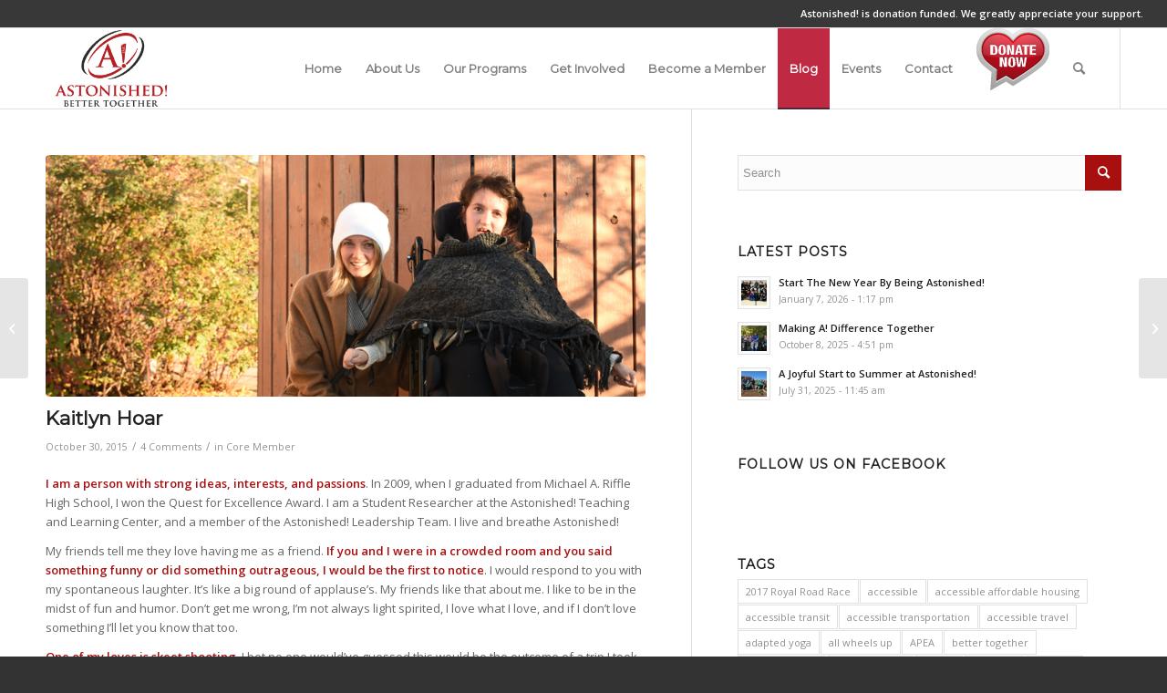

--- FILE ---
content_type: text/html; charset=UTF-8
request_url: https://www.beingastonished.com/core-member/kaitlyn-hoar/
body_size: 28982
content:
<!DOCTYPE html>
<html lang="en-US" class="html_stretched responsive av-preloader-disabled  html_header_top html_logo_left html_main_nav_header html_menu_right html_slim html_header_sticky html_header_shrinking_disabled html_header_topbar_active html_mobile_menu_phone html_header_searchicon html_content_align_center html_header_unstick_top_disabled html_header_stretch html_av-submenu-hidden html_av-submenu-display-click html_av-overlay-side html_av-overlay-side-classic html_av-submenu-noclone html_entry_id_2127 av-cookies-no-cookie-consent av-no-preview av-default-lightbox html_text_menu_active av-mobile-menu-switch-default">
<head>
<meta charset="UTF-8" />
<meta name="robots" content="index, follow" />


<!-- mobile setting -->
<meta name="viewport" content="width=device-width, initial-scale=1">

<!-- Scripts/CSS and wp_head hook -->
<title>Kaitlyn Hoar &#8211; The Big Sky Centre for Learning and Being Astonished Inc.</title>
<meta name='robots' content='max-image-preview:large' />
	<style>img:is([sizes="auto" i], [sizes^="auto," i]) { contain-intrinsic-size: 3000px 1500px }</style>
	<link rel='dns-prefetch' href='//www.beingastonished.com' />
<link rel='dns-prefetch' href='//maxcdn.bootstrapcdn.com' />
<link rel="alternate" type="application/rss+xml" title="The Big Sky Centre for Learning and Being Astonished Inc. &raquo; Feed" href="https://www.beingastonished.com/feed/" />
<link rel="alternate" type="application/rss+xml" title="The Big Sky Centre for Learning and Being Astonished Inc. &raquo; Comments Feed" href="https://www.beingastonished.com/comments/feed/" />
<link rel="alternate" type="text/calendar" title="The Big Sky Centre for Learning and Being Astonished Inc. &raquo; iCal Feed" href="https://www.beingastonished.com/events/?ical=1" />
<link rel="alternate" type="application/rss+xml" title="The Big Sky Centre for Learning and Being Astonished Inc. &raquo; Kaitlyn Hoar Comments Feed" href="https://www.beingastonished.com/core-member/kaitlyn-hoar/feed/" />

<!-- google webfont font replacement -->

			<script type='text/javascript'>

				(function() {

					/*	check if webfonts are disabled by user setting via cookie - or user must opt in.	*/
					var html = document.getElementsByTagName('html')[0];
					var cookie_check = html.className.indexOf('av-cookies-needs-opt-in') >= 0 || html.className.indexOf('av-cookies-can-opt-out') >= 0;
					var allow_continue = true;
					var silent_accept_cookie = html.className.indexOf('av-cookies-user-silent-accept') >= 0;

					if( cookie_check && ! silent_accept_cookie )
					{
						if( ! document.cookie.match(/aviaCookieConsent/) || html.className.indexOf('av-cookies-session-refused') >= 0 )
						{
							allow_continue = false;
						}
						else
						{
							if( ! document.cookie.match(/aviaPrivacyRefuseCookiesHideBar/) )
							{
								allow_continue = false;
							}
							else if( ! document.cookie.match(/aviaPrivacyEssentialCookiesEnabled/) )
							{
								allow_continue = false;
							}
							else if( document.cookie.match(/aviaPrivacyGoogleWebfontsDisabled/) )
							{
								allow_continue = false;
							}
						}
					}

					if( allow_continue )
					{
						var f = document.createElement('link');

						f.type 	= 'text/css';
						f.rel 	= 'stylesheet';
						f.href 	= '//fonts.googleapis.com/css?family=Open+Sans:400,600%7CMontserrat&display=auto';
						f.id 	= 'avia-google-webfont';

						document.getElementsByTagName('head')[0].appendChild(f);
					}
				})();

			</script>
			<script type="text/javascript">
/* <![CDATA[ */
window._wpemojiSettings = {"baseUrl":"https:\/\/s.w.org\/images\/core\/emoji\/16.0.1\/72x72\/","ext":".png","svgUrl":"https:\/\/s.w.org\/images\/core\/emoji\/16.0.1\/svg\/","svgExt":".svg","source":{"concatemoji":"https:\/\/www.beingastonished.com\/wp-includes\/js\/wp-emoji-release.min.js?ver=6.8.3"}};
/*! This file is auto-generated */
!function(s,n){var o,i,e;function c(e){try{var t={supportTests:e,timestamp:(new Date).valueOf()};sessionStorage.setItem(o,JSON.stringify(t))}catch(e){}}function p(e,t,n){e.clearRect(0,0,e.canvas.width,e.canvas.height),e.fillText(t,0,0);var t=new Uint32Array(e.getImageData(0,0,e.canvas.width,e.canvas.height).data),a=(e.clearRect(0,0,e.canvas.width,e.canvas.height),e.fillText(n,0,0),new Uint32Array(e.getImageData(0,0,e.canvas.width,e.canvas.height).data));return t.every(function(e,t){return e===a[t]})}function u(e,t){e.clearRect(0,0,e.canvas.width,e.canvas.height),e.fillText(t,0,0);for(var n=e.getImageData(16,16,1,1),a=0;a<n.data.length;a++)if(0!==n.data[a])return!1;return!0}function f(e,t,n,a){switch(t){case"flag":return n(e,"\ud83c\udff3\ufe0f\u200d\u26a7\ufe0f","\ud83c\udff3\ufe0f\u200b\u26a7\ufe0f")?!1:!n(e,"\ud83c\udde8\ud83c\uddf6","\ud83c\udde8\u200b\ud83c\uddf6")&&!n(e,"\ud83c\udff4\udb40\udc67\udb40\udc62\udb40\udc65\udb40\udc6e\udb40\udc67\udb40\udc7f","\ud83c\udff4\u200b\udb40\udc67\u200b\udb40\udc62\u200b\udb40\udc65\u200b\udb40\udc6e\u200b\udb40\udc67\u200b\udb40\udc7f");case"emoji":return!a(e,"\ud83e\udedf")}return!1}function g(e,t,n,a){var r="undefined"!=typeof WorkerGlobalScope&&self instanceof WorkerGlobalScope?new OffscreenCanvas(300,150):s.createElement("canvas"),o=r.getContext("2d",{willReadFrequently:!0}),i=(o.textBaseline="top",o.font="600 32px Arial",{});return e.forEach(function(e){i[e]=t(o,e,n,a)}),i}function t(e){var t=s.createElement("script");t.src=e,t.defer=!0,s.head.appendChild(t)}"undefined"!=typeof Promise&&(o="wpEmojiSettingsSupports",i=["flag","emoji"],n.supports={everything:!0,everythingExceptFlag:!0},e=new Promise(function(e){s.addEventListener("DOMContentLoaded",e,{once:!0})}),new Promise(function(t){var n=function(){try{var e=JSON.parse(sessionStorage.getItem(o));if("object"==typeof e&&"number"==typeof e.timestamp&&(new Date).valueOf()<e.timestamp+604800&&"object"==typeof e.supportTests)return e.supportTests}catch(e){}return null}();if(!n){if("undefined"!=typeof Worker&&"undefined"!=typeof OffscreenCanvas&&"undefined"!=typeof URL&&URL.createObjectURL&&"undefined"!=typeof Blob)try{var e="postMessage("+g.toString()+"("+[JSON.stringify(i),f.toString(),p.toString(),u.toString()].join(",")+"));",a=new Blob([e],{type:"text/javascript"}),r=new Worker(URL.createObjectURL(a),{name:"wpTestEmojiSupports"});return void(r.onmessage=function(e){c(n=e.data),r.terminate(),t(n)})}catch(e){}c(n=g(i,f,p,u))}t(n)}).then(function(e){for(var t in e)n.supports[t]=e[t],n.supports.everything=n.supports.everything&&n.supports[t],"flag"!==t&&(n.supports.everythingExceptFlag=n.supports.everythingExceptFlag&&n.supports[t]);n.supports.everythingExceptFlag=n.supports.everythingExceptFlag&&!n.supports.flag,n.DOMReady=!1,n.readyCallback=function(){n.DOMReady=!0}}).then(function(){return e}).then(function(){var e;n.supports.everything||(n.readyCallback(),(e=n.source||{}).concatemoji?t(e.concatemoji):e.wpemoji&&e.twemoji&&(t(e.twemoji),t(e.wpemoji)))}))}((window,document),window._wpemojiSettings);
/* ]]> */
</script>
<link rel='stylesheet' id='avia-grid-css' href='https://www.beingastonished.com/wp-content/themes/enfold/css/grid.css?ver=5.1.1' type='text/css' media='all' />
<link rel='stylesheet' id='avia-base-css' href='https://www.beingastonished.com/wp-content/themes/enfold/css/base.css?ver=5.1.1' type='text/css' media='all' />
<link rel='stylesheet' id='avia-layout-css' href='https://www.beingastonished.com/wp-content/themes/enfold/css/layout.css?ver=5.1.1' type='text/css' media='all' />
<link rel='stylesheet' id='avia-module-audioplayer-css' href='https://www.beingastonished.com/wp-content/themes/enfold/config-templatebuilder/avia-shortcodes/audio-player/audio-player.css?ver=6.8.3' type='text/css' media='all' />
<link rel='stylesheet' id='avia-module-blog-css' href='https://www.beingastonished.com/wp-content/themes/enfold/config-templatebuilder/avia-shortcodes/blog/blog.css?ver=6.8.3' type='text/css' media='all' />
<link rel='stylesheet' id='avia-module-postslider-css' href='https://www.beingastonished.com/wp-content/themes/enfold/config-templatebuilder/avia-shortcodes/postslider/postslider.css?ver=6.8.3' type='text/css' media='all' />
<link rel='stylesheet' id='avia-module-button-css' href='https://www.beingastonished.com/wp-content/themes/enfold/config-templatebuilder/avia-shortcodes/buttons/buttons.css?ver=6.8.3' type='text/css' media='all' />
<link rel='stylesheet' id='avia-module-buttonrow-css' href='https://www.beingastonished.com/wp-content/themes/enfold/config-templatebuilder/avia-shortcodes/buttonrow/buttonrow.css?ver=6.8.3' type='text/css' media='all' />
<link rel='stylesheet' id='avia-module-button-fullwidth-css' href='https://www.beingastonished.com/wp-content/themes/enfold/config-templatebuilder/avia-shortcodes/buttons_fullwidth/buttons_fullwidth.css?ver=6.8.3' type='text/css' media='all' />
<link rel='stylesheet' id='avia-module-catalogue-css' href='https://www.beingastonished.com/wp-content/themes/enfold/config-templatebuilder/avia-shortcodes/catalogue/catalogue.css?ver=6.8.3' type='text/css' media='all' />
<link rel='stylesheet' id='avia-module-comments-css' href='https://www.beingastonished.com/wp-content/themes/enfold/config-templatebuilder/avia-shortcodes/comments/comments.css?ver=6.8.3' type='text/css' media='all' />
<link rel='stylesheet' id='avia-module-contact-css' href='https://www.beingastonished.com/wp-content/themes/enfold/config-templatebuilder/avia-shortcodes/contact/contact.css?ver=6.8.3' type='text/css' media='all' />
<link rel='stylesheet' id='avia-module-slideshow-css' href='https://www.beingastonished.com/wp-content/themes/enfold/config-templatebuilder/avia-shortcodes/slideshow/slideshow.css?ver=6.8.3' type='text/css' media='all' />
<link rel='stylesheet' id='avia-module-slideshow-contentpartner-css' href='https://www.beingastonished.com/wp-content/themes/enfold/config-templatebuilder/avia-shortcodes/contentslider/contentslider.css?ver=6.8.3' type='text/css' media='all' />
<link rel='stylesheet' id='avia-module-countdown-css' href='https://www.beingastonished.com/wp-content/themes/enfold/config-templatebuilder/avia-shortcodes/countdown/countdown.css?ver=6.8.3' type='text/css' media='all' />
<link rel='stylesheet' id='avia-module-events-upcoming-css' href='https://www.beingastonished.com/wp-content/themes/enfold/config-templatebuilder/avia-shortcodes/events_upcoming/events_upcoming.css?ver=6.8.3' type='text/css' media='all' />
<link rel='stylesheet' id='avia-module-gallery-css' href='https://www.beingastonished.com/wp-content/themes/enfold/config-templatebuilder/avia-shortcodes/gallery/gallery.css?ver=6.8.3' type='text/css' media='all' />
<link rel='stylesheet' id='avia-module-gallery-hor-css' href='https://www.beingastonished.com/wp-content/themes/enfold/config-templatebuilder/avia-shortcodes/gallery_horizontal/gallery_horizontal.css?ver=6.8.3' type='text/css' media='all' />
<link rel='stylesheet' id='avia-module-maps-css' href='https://www.beingastonished.com/wp-content/themes/enfold/config-templatebuilder/avia-shortcodes/google_maps/google_maps.css?ver=6.8.3' type='text/css' media='all' />
<link rel='stylesheet' id='avia-module-gridrow-css' href='https://www.beingastonished.com/wp-content/themes/enfold/config-templatebuilder/avia-shortcodes/grid_row/grid_row.css?ver=6.8.3' type='text/css' media='all' />
<link rel='stylesheet' id='avia-module-heading-css' href='https://www.beingastonished.com/wp-content/themes/enfold/config-templatebuilder/avia-shortcodes/heading/heading.css?ver=6.8.3' type='text/css' media='all' />
<link rel='stylesheet' id='avia-module-rotator-css' href='https://www.beingastonished.com/wp-content/themes/enfold/config-templatebuilder/avia-shortcodes/headline_rotator/headline_rotator.css?ver=6.8.3' type='text/css' media='all' />
<link rel='stylesheet' id='avia-module-hr-css' href='https://www.beingastonished.com/wp-content/themes/enfold/config-templatebuilder/avia-shortcodes/hr/hr.css?ver=6.8.3' type='text/css' media='all' />
<link rel='stylesheet' id='avia-module-icon-css' href='https://www.beingastonished.com/wp-content/themes/enfold/config-templatebuilder/avia-shortcodes/icon/icon.css?ver=6.8.3' type='text/css' media='all' />
<link rel='stylesheet' id='avia-module-icon-circles-css' href='https://www.beingastonished.com/wp-content/themes/enfold/config-templatebuilder/avia-shortcodes/icon_circles/icon_circles.css?ver=6.8.3' type='text/css' media='all' />
<link rel='stylesheet' id='avia-module-iconbox-css' href='https://www.beingastonished.com/wp-content/themes/enfold/config-templatebuilder/avia-shortcodes/iconbox/iconbox.css?ver=6.8.3' type='text/css' media='all' />
<link rel='stylesheet' id='avia-module-icongrid-css' href='https://www.beingastonished.com/wp-content/themes/enfold/config-templatebuilder/avia-shortcodes/icongrid/icongrid.css?ver=6.8.3' type='text/css' media='all' />
<link rel='stylesheet' id='avia-module-iconlist-css' href='https://www.beingastonished.com/wp-content/themes/enfold/config-templatebuilder/avia-shortcodes/iconlist/iconlist.css?ver=6.8.3' type='text/css' media='all' />
<link rel='stylesheet' id='avia-module-image-css' href='https://www.beingastonished.com/wp-content/themes/enfold/config-templatebuilder/avia-shortcodes/image/image.css?ver=6.8.3' type='text/css' media='all' />
<link rel='stylesheet' id='avia-module-hotspot-css' href='https://www.beingastonished.com/wp-content/themes/enfold/config-templatebuilder/avia-shortcodes/image_hotspots/image_hotspots.css?ver=6.8.3' type='text/css' media='all' />
<link rel='stylesheet' id='avia-module-magazine-css' href='https://www.beingastonished.com/wp-content/themes/enfold/config-templatebuilder/avia-shortcodes/magazine/magazine.css?ver=6.8.3' type='text/css' media='all' />
<link rel='stylesheet' id='avia-module-masonry-css' href='https://www.beingastonished.com/wp-content/themes/enfold/config-templatebuilder/avia-shortcodes/masonry_entries/masonry_entries.css?ver=6.8.3' type='text/css' media='all' />
<link rel='stylesheet' id='avia-siteloader-css' href='https://www.beingastonished.com/wp-content/themes/enfold/css/avia-snippet-site-preloader.css?ver=6.8.3' type='text/css' media='all' />
<link rel='stylesheet' id='avia-module-menu-css' href='https://www.beingastonished.com/wp-content/themes/enfold/config-templatebuilder/avia-shortcodes/menu/menu.css?ver=6.8.3' type='text/css' media='all' />
<link rel='stylesheet' id='avia-module-notification-css' href='https://www.beingastonished.com/wp-content/themes/enfold/config-templatebuilder/avia-shortcodes/notification/notification.css?ver=6.8.3' type='text/css' media='all' />
<link rel='stylesheet' id='avia-module-numbers-css' href='https://www.beingastonished.com/wp-content/themes/enfold/config-templatebuilder/avia-shortcodes/numbers/numbers.css?ver=6.8.3' type='text/css' media='all' />
<link rel='stylesheet' id='avia-module-portfolio-css' href='https://www.beingastonished.com/wp-content/themes/enfold/config-templatebuilder/avia-shortcodes/portfolio/portfolio.css?ver=6.8.3' type='text/css' media='all' />
<link rel='stylesheet' id='avia-module-post-metadata-css' href='https://www.beingastonished.com/wp-content/themes/enfold/config-templatebuilder/avia-shortcodes/post_metadata/post_metadata.css?ver=6.8.3' type='text/css' media='all' />
<link rel='stylesheet' id='avia-module-progress-bar-css' href='https://www.beingastonished.com/wp-content/themes/enfold/config-templatebuilder/avia-shortcodes/progressbar/progressbar.css?ver=6.8.3' type='text/css' media='all' />
<link rel='stylesheet' id='avia-module-promobox-css' href='https://www.beingastonished.com/wp-content/themes/enfold/config-templatebuilder/avia-shortcodes/promobox/promobox.css?ver=6.8.3' type='text/css' media='all' />
<link rel='stylesheet' id='avia-sc-search-css' href='https://www.beingastonished.com/wp-content/themes/enfold/config-templatebuilder/avia-shortcodes/search/search.css?ver=6.8.3' type='text/css' media='all' />
<link rel='stylesheet' id='avia-module-slideshow-accordion-css' href='https://www.beingastonished.com/wp-content/themes/enfold/config-templatebuilder/avia-shortcodes/slideshow_accordion/slideshow_accordion.css?ver=6.8.3' type='text/css' media='all' />
<link rel='stylesheet' id='avia-module-slideshow-feature-image-css' href='https://www.beingastonished.com/wp-content/themes/enfold/config-templatebuilder/avia-shortcodes/slideshow_feature_image/slideshow_feature_image.css?ver=6.8.3' type='text/css' media='all' />
<link rel='stylesheet' id='avia-module-slideshow-fullsize-css' href='https://www.beingastonished.com/wp-content/themes/enfold/config-templatebuilder/avia-shortcodes/slideshow_fullsize/slideshow_fullsize.css?ver=6.8.3' type='text/css' media='all' />
<link rel='stylesheet' id='avia-module-slideshow-fullscreen-css' href='https://www.beingastonished.com/wp-content/themes/enfold/config-templatebuilder/avia-shortcodes/slideshow_fullscreen/slideshow_fullscreen.css?ver=6.8.3' type='text/css' media='all' />
<link rel='stylesheet' id='avia-module-slideshow-ls-css' href='https://www.beingastonished.com/wp-content/themes/enfold/config-templatebuilder/avia-shortcodes/slideshow_layerslider/slideshow_layerslider.css?ver=6.8.3' type='text/css' media='all' />
<link rel='stylesheet' id='avia-module-social-css' href='https://www.beingastonished.com/wp-content/themes/enfold/config-templatebuilder/avia-shortcodes/social_share/social_share.css?ver=6.8.3' type='text/css' media='all' />
<link rel='stylesheet' id='avia-module-tabsection-css' href='https://www.beingastonished.com/wp-content/themes/enfold/config-templatebuilder/avia-shortcodes/tab_section/tab_section.css?ver=6.8.3' type='text/css' media='all' />
<link rel='stylesheet' id='avia-module-table-css' href='https://www.beingastonished.com/wp-content/themes/enfold/config-templatebuilder/avia-shortcodes/table/table.css?ver=6.8.3' type='text/css' media='all' />
<link rel='stylesheet' id='avia-module-tabs-css' href='https://www.beingastonished.com/wp-content/themes/enfold/config-templatebuilder/avia-shortcodes/tabs/tabs.css?ver=6.8.3' type='text/css' media='all' />
<link rel='stylesheet' id='avia-module-team-css' href='https://www.beingastonished.com/wp-content/themes/enfold/config-templatebuilder/avia-shortcodes/team/team.css?ver=6.8.3' type='text/css' media='all' />
<link rel='stylesheet' id='avia-module-testimonials-css' href='https://www.beingastonished.com/wp-content/themes/enfold/config-templatebuilder/avia-shortcodes/testimonials/testimonials.css?ver=6.8.3' type='text/css' media='all' />
<link rel='stylesheet' id='avia-module-timeline-css' href='https://www.beingastonished.com/wp-content/themes/enfold/config-templatebuilder/avia-shortcodes/timeline/timeline.css?ver=6.8.3' type='text/css' media='all' />
<link rel='stylesheet' id='avia-module-toggles-css' href='https://www.beingastonished.com/wp-content/themes/enfold/config-templatebuilder/avia-shortcodes/toggles/toggles.css?ver=6.8.3' type='text/css' media='all' />
<link rel='stylesheet' id='avia-module-video-css' href='https://www.beingastonished.com/wp-content/themes/enfold/config-templatebuilder/avia-shortcodes/video/video.css?ver=6.8.3' type='text/css' media='all' />
<link rel='stylesheet' id='sbi_styles-css' href='https://www.beingastonished.com/wp-content/plugins/instagram-feed/css/sbi-styles.min.css?ver=6.10.0' type='text/css' media='all' />
<style id='wp-emoji-styles-inline-css' type='text/css'>

	img.wp-smiley, img.emoji {
		display: inline !important;
		border: none !important;
		box-shadow: none !important;
		height: 1em !important;
		width: 1em !important;
		margin: 0 0.07em !important;
		vertical-align: -0.1em !important;
		background: none !important;
		padding: 0 !important;
	}
</style>
<link rel='stylesheet' id='wp-block-library-css' href='https://www.beingastonished.com/wp-includes/css/dist/block-library/style.min.css?ver=6.8.3' type='text/css' media='all' />
<link rel='stylesheet' id='awsm-ead-public-css' href='https://www.beingastonished.com/wp-content/plugins/embed-any-document/css/embed-public.min.css?ver=2.7.7' type='text/css' media='all' />
<style id='global-styles-inline-css' type='text/css'>
:root{--wp--preset--aspect-ratio--square: 1;--wp--preset--aspect-ratio--4-3: 4/3;--wp--preset--aspect-ratio--3-4: 3/4;--wp--preset--aspect-ratio--3-2: 3/2;--wp--preset--aspect-ratio--2-3: 2/3;--wp--preset--aspect-ratio--16-9: 16/9;--wp--preset--aspect-ratio--9-16: 9/16;--wp--preset--color--black: #000000;--wp--preset--color--cyan-bluish-gray: #abb8c3;--wp--preset--color--white: #ffffff;--wp--preset--color--pale-pink: #f78da7;--wp--preset--color--vivid-red: #cf2e2e;--wp--preset--color--luminous-vivid-orange: #ff6900;--wp--preset--color--luminous-vivid-amber: #fcb900;--wp--preset--color--light-green-cyan: #7bdcb5;--wp--preset--color--vivid-green-cyan: #00d084;--wp--preset--color--pale-cyan-blue: #8ed1fc;--wp--preset--color--vivid-cyan-blue: #0693e3;--wp--preset--color--vivid-purple: #9b51e0;--wp--preset--color--metallic-red: #b02b2c;--wp--preset--color--maximum-yellow-red: #edae44;--wp--preset--color--yellow-sun: #eeee22;--wp--preset--color--palm-leaf: #83a846;--wp--preset--color--aero: #7bb0e7;--wp--preset--color--old-lavender: #745f7e;--wp--preset--color--steel-teal: #5f8789;--wp--preset--color--raspberry-pink: #d65799;--wp--preset--color--medium-turquoise: #4ecac2;--wp--preset--gradient--vivid-cyan-blue-to-vivid-purple: linear-gradient(135deg,rgba(6,147,227,1) 0%,rgb(155,81,224) 100%);--wp--preset--gradient--light-green-cyan-to-vivid-green-cyan: linear-gradient(135deg,rgb(122,220,180) 0%,rgb(0,208,130) 100%);--wp--preset--gradient--luminous-vivid-amber-to-luminous-vivid-orange: linear-gradient(135deg,rgba(252,185,0,1) 0%,rgba(255,105,0,1) 100%);--wp--preset--gradient--luminous-vivid-orange-to-vivid-red: linear-gradient(135deg,rgba(255,105,0,1) 0%,rgb(207,46,46) 100%);--wp--preset--gradient--very-light-gray-to-cyan-bluish-gray: linear-gradient(135deg,rgb(238,238,238) 0%,rgb(169,184,195) 100%);--wp--preset--gradient--cool-to-warm-spectrum: linear-gradient(135deg,rgb(74,234,220) 0%,rgb(151,120,209) 20%,rgb(207,42,186) 40%,rgb(238,44,130) 60%,rgb(251,105,98) 80%,rgb(254,248,76) 100%);--wp--preset--gradient--blush-light-purple: linear-gradient(135deg,rgb(255,206,236) 0%,rgb(152,150,240) 100%);--wp--preset--gradient--blush-bordeaux: linear-gradient(135deg,rgb(254,205,165) 0%,rgb(254,45,45) 50%,rgb(107,0,62) 100%);--wp--preset--gradient--luminous-dusk: linear-gradient(135deg,rgb(255,203,112) 0%,rgb(199,81,192) 50%,rgb(65,88,208) 100%);--wp--preset--gradient--pale-ocean: linear-gradient(135deg,rgb(255,245,203) 0%,rgb(182,227,212) 50%,rgb(51,167,181) 100%);--wp--preset--gradient--electric-grass: linear-gradient(135deg,rgb(202,248,128) 0%,rgb(113,206,126) 100%);--wp--preset--gradient--midnight: linear-gradient(135deg,rgb(2,3,129) 0%,rgb(40,116,252) 100%);--wp--preset--font-size--small: 1rem;--wp--preset--font-size--medium: 1.125rem;--wp--preset--font-size--large: 1.75rem;--wp--preset--font-size--x-large: clamp(1.75rem, 3vw, 2.25rem);--wp--preset--spacing--20: 0.44rem;--wp--preset--spacing--30: 0.67rem;--wp--preset--spacing--40: 1rem;--wp--preset--spacing--50: 1.5rem;--wp--preset--spacing--60: 2.25rem;--wp--preset--spacing--70: 3.38rem;--wp--preset--spacing--80: 5.06rem;--wp--preset--shadow--natural: 6px 6px 9px rgba(0, 0, 0, 0.2);--wp--preset--shadow--deep: 12px 12px 50px rgba(0, 0, 0, 0.4);--wp--preset--shadow--sharp: 6px 6px 0px rgba(0, 0, 0, 0.2);--wp--preset--shadow--outlined: 6px 6px 0px -3px rgba(255, 255, 255, 1), 6px 6px rgba(0, 0, 0, 1);--wp--preset--shadow--crisp: 6px 6px 0px rgba(0, 0, 0, 1);}:root { --wp--style--global--content-size: 800px;--wp--style--global--wide-size: 1130px; }:where(body) { margin: 0; }.wp-site-blocks > .alignleft { float: left; margin-right: 2em; }.wp-site-blocks > .alignright { float: right; margin-left: 2em; }.wp-site-blocks > .aligncenter { justify-content: center; margin-left: auto; margin-right: auto; }:where(.is-layout-flex){gap: 0.5em;}:where(.is-layout-grid){gap: 0.5em;}.is-layout-flow > .alignleft{float: left;margin-inline-start: 0;margin-inline-end: 2em;}.is-layout-flow > .alignright{float: right;margin-inline-start: 2em;margin-inline-end: 0;}.is-layout-flow > .aligncenter{margin-left: auto !important;margin-right: auto !important;}.is-layout-constrained > .alignleft{float: left;margin-inline-start: 0;margin-inline-end: 2em;}.is-layout-constrained > .alignright{float: right;margin-inline-start: 2em;margin-inline-end: 0;}.is-layout-constrained > .aligncenter{margin-left: auto !important;margin-right: auto !important;}.is-layout-constrained > :where(:not(.alignleft):not(.alignright):not(.alignfull)){max-width: var(--wp--style--global--content-size);margin-left: auto !important;margin-right: auto !important;}.is-layout-constrained > .alignwide{max-width: var(--wp--style--global--wide-size);}body .is-layout-flex{display: flex;}.is-layout-flex{flex-wrap: wrap;align-items: center;}.is-layout-flex > :is(*, div){margin: 0;}body .is-layout-grid{display: grid;}.is-layout-grid > :is(*, div){margin: 0;}body{padding-top: 0px;padding-right: 0px;padding-bottom: 0px;padding-left: 0px;}a:where(:not(.wp-element-button)){text-decoration: underline;}:root :where(.wp-element-button, .wp-block-button__link){background-color: #32373c;border-width: 0;color: #fff;font-family: inherit;font-size: inherit;line-height: inherit;padding: calc(0.667em + 2px) calc(1.333em + 2px);text-decoration: none;}.has-black-color{color: var(--wp--preset--color--black) !important;}.has-cyan-bluish-gray-color{color: var(--wp--preset--color--cyan-bluish-gray) !important;}.has-white-color{color: var(--wp--preset--color--white) !important;}.has-pale-pink-color{color: var(--wp--preset--color--pale-pink) !important;}.has-vivid-red-color{color: var(--wp--preset--color--vivid-red) !important;}.has-luminous-vivid-orange-color{color: var(--wp--preset--color--luminous-vivid-orange) !important;}.has-luminous-vivid-amber-color{color: var(--wp--preset--color--luminous-vivid-amber) !important;}.has-light-green-cyan-color{color: var(--wp--preset--color--light-green-cyan) !important;}.has-vivid-green-cyan-color{color: var(--wp--preset--color--vivid-green-cyan) !important;}.has-pale-cyan-blue-color{color: var(--wp--preset--color--pale-cyan-blue) !important;}.has-vivid-cyan-blue-color{color: var(--wp--preset--color--vivid-cyan-blue) !important;}.has-vivid-purple-color{color: var(--wp--preset--color--vivid-purple) !important;}.has-metallic-red-color{color: var(--wp--preset--color--metallic-red) !important;}.has-maximum-yellow-red-color{color: var(--wp--preset--color--maximum-yellow-red) !important;}.has-yellow-sun-color{color: var(--wp--preset--color--yellow-sun) !important;}.has-palm-leaf-color{color: var(--wp--preset--color--palm-leaf) !important;}.has-aero-color{color: var(--wp--preset--color--aero) !important;}.has-old-lavender-color{color: var(--wp--preset--color--old-lavender) !important;}.has-steel-teal-color{color: var(--wp--preset--color--steel-teal) !important;}.has-raspberry-pink-color{color: var(--wp--preset--color--raspberry-pink) !important;}.has-medium-turquoise-color{color: var(--wp--preset--color--medium-turquoise) !important;}.has-black-background-color{background-color: var(--wp--preset--color--black) !important;}.has-cyan-bluish-gray-background-color{background-color: var(--wp--preset--color--cyan-bluish-gray) !important;}.has-white-background-color{background-color: var(--wp--preset--color--white) !important;}.has-pale-pink-background-color{background-color: var(--wp--preset--color--pale-pink) !important;}.has-vivid-red-background-color{background-color: var(--wp--preset--color--vivid-red) !important;}.has-luminous-vivid-orange-background-color{background-color: var(--wp--preset--color--luminous-vivid-orange) !important;}.has-luminous-vivid-amber-background-color{background-color: var(--wp--preset--color--luminous-vivid-amber) !important;}.has-light-green-cyan-background-color{background-color: var(--wp--preset--color--light-green-cyan) !important;}.has-vivid-green-cyan-background-color{background-color: var(--wp--preset--color--vivid-green-cyan) !important;}.has-pale-cyan-blue-background-color{background-color: var(--wp--preset--color--pale-cyan-blue) !important;}.has-vivid-cyan-blue-background-color{background-color: var(--wp--preset--color--vivid-cyan-blue) !important;}.has-vivid-purple-background-color{background-color: var(--wp--preset--color--vivid-purple) !important;}.has-metallic-red-background-color{background-color: var(--wp--preset--color--metallic-red) !important;}.has-maximum-yellow-red-background-color{background-color: var(--wp--preset--color--maximum-yellow-red) !important;}.has-yellow-sun-background-color{background-color: var(--wp--preset--color--yellow-sun) !important;}.has-palm-leaf-background-color{background-color: var(--wp--preset--color--palm-leaf) !important;}.has-aero-background-color{background-color: var(--wp--preset--color--aero) !important;}.has-old-lavender-background-color{background-color: var(--wp--preset--color--old-lavender) !important;}.has-steel-teal-background-color{background-color: var(--wp--preset--color--steel-teal) !important;}.has-raspberry-pink-background-color{background-color: var(--wp--preset--color--raspberry-pink) !important;}.has-medium-turquoise-background-color{background-color: var(--wp--preset--color--medium-turquoise) !important;}.has-black-border-color{border-color: var(--wp--preset--color--black) !important;}.has-cyan-bluish-gray-border-color{border-color: var(--wp--preset--color--cyan-bluish-gray) !important;}.has-white-border-color{border-color: var(--wp--preset--color--white) !important;}.has-pale-pink-border-color{border-color: var(--wp--preset--color--pale-pink) !important;}.has-vivid-red-border-color{border-color: var(--wp--preset--color--vivid-red) !important;}.has-luminous-vivid-orange-border-color{border-color: var(--wp--preset--color--luminous-vivid-orange) !important;}.has-luminous-vivid-amber-border-color{border-color: var(--wp--preset--color--luminous-vivid-amber) !important;}.has-light-green-cyan-border-color{border-color: var(--wp--preset--color--light-green-cyan) !important;}.has-vivid-green-cyan-border-color{border-color: var(--wp--preset--color--vivid-green-cyan) !important;}.has-pale-cyan-blue-border-color{border-color: var(--wp--preset--color--pale-cyan-blue) !important;}.has-vivid-cyan-blue-border-color{border-color: var(--wp--preset--color--vivid-cyan-blue) !important;}.has-vivid-purple-border-color{border-color: var(--wp--preset--color--vivid-purple) !important;}.has-metallic-red-border-color{border-color: var(--wp--preset--color--metallic-red) !important;}.has-maximum-yellow-red-border-color{border-color: var(--wp--preset--color--maximum-yellow-red) !important;}.has-yellow-sun-border-color{border-color: var(--wp--preset--color--yellow-sun) !important;}.has-palm-leaf-border-color{border-color: var(--wp--preset--color--palm-leaf) !important;}.has-aero-border-color{border-color: var(--wp--preset--color--aero) !important;}.has-old-lavender-border-color{border-color: var(--wp--preset--color--old-lavender) !important;}.has-steel-teal-border-color{border-color: var(--wp--preset--color--steel-teal) !important;}.has-raspberry-pink-border-color{border-color: var(--wp--preset--color--raspberry-pink) !important;}.has-medium-turquoise-border-color{border-color: var(--wp--preset--color--medium-turquoise) !important;}.has-vivid-cyan-blue-to-vivid-purple-gradient-background{background: var(--wp--preset--gradient--vivid-cyan-blue-to-vivid-purple) !important;}.has-light-green-cyan-to-vivid-green-cyan-gradient-background{background: var(--wp--preset--gradient--light-green-cyan-to-vivid-green-cyan) !important;}.has-luminous-vivid-amber-to-luminous-vivid-orange-gradient-background{background: var(--wp--preset--gradient--luminous-vivid-amber-to-luminous-vivid-orange) !important;}.has-luminous-vivid-orange-to-vivid-red-gradient-background{background: var(--wp--preset--gradient--luminous-vivid-orange-to-vivid-red) !important;}.has-very-light-gray-to-cyan-bluish-gray-gradient-background{background: var(--wp--preset--gradient--very-light-gray-to-cyan-bluish-gray) !important;}.has-cool-to-warm-spectrum-gradient-background{background: var(--wp--preset--gradient--cool-to-warm-spectrum) !important;}.has-blush-light-purple-gradient-background{background: var(--wp--preset--gradient--blush-light-purple) !important;}.has-blush-bordeaux-gradient-background{background: var(--wp--preset--gradient--blush-bordeaux) !important;}.has-luminous-dusk-gradient-background{background: var(--wp--preset--gradient--luminous-dusk) !important;}.has-pale-ocean-gradient-background{background: var(--wp--preset--gradient--pale-ocean) !important;}.has-electric-grass-gradient-background{background: var(--wp--preset--gradient--electric-grass) !important;}.has-midnight-gradient-background{background: var(--wp--preset--gradient--midnight) !important;}.has-small-font-size{font-size: var(--wp--preset--font-size--small) !important;}.has-medium-font-size{font-size: var(--wp--preset--font-size--medium) !important;}.has-large-font-size{font-size: var(--wp--preset--font-size--large) !important;}.has-x-large-font-size{font-size: var(--wp--preset--font-size--x-large) !important;}
:where(.wp-block-post-template.is-layout-flex){gap: 1.25em;}:where(.wp-block-post-template.is-layout-grid){gap: 1.25em;}
:where(.wp-block-columns.is-layout-flex){gap: 2em;}:where(.wp-block-columns.is-layout-grid){gap: 2em;}
:root :where(.wp-block-pullquote){font-size: 1.5em;line-height: 1.6;}
</style>
<link rel='stylesheet' id='SFSImainCss-css' href='https://www.beingastonished.com/wp-content/plugins/ultimate-social-media-icons/css/sfsi-style.css?ver=2.9.5' type='text/css' media='all' />
<link rel='stylesheet' id='cff-css' href='https://www.beingastonished.com/wp-content/plugins/custom-facebook-feed/assets/css/cff-style.min.css?ver=4.3.4' type='text/css' media='all' />
<link rel='stylesheet' id='sb-font-awesome-css' href='https://maxcdn.bootstrapcdn.com/font-awesome/4.7.0/css/font-awesome.min.css?ver=6.8.3' type='text/css' media='all' />
<link rel='stylesheet' id='avia-scs-css' href='https://www.beingastonished.com/wp-content/themes/enfold/css/shortcodes.css?ver=5.1.1' type='text/css' media='all' />
<link rel='stylesheet' id='avia-popup-css-css' href='https://www.beingastonished.com/wp-content/themes/enfold/js/aviapopup/magnific-popup.css?ver=5.1.1' type='text/css' media='screen' />
<link rel='stylesheet' id='avia-lightbox-css' href='https://www.beingastonished.com/wp-content/themes/enfold/css/avia-snippet-lightbox.css?ver=5.1.1' type='text/css' media='screen' />
<link rel='stylesheet' id='avia-widget-css-css' href='https://www.beingastonished.com/wp-content/themes/enfold/css/avia-snippet-widget.css?ver=5.1.1' type='text/css' media='screen' />
<link rel='stylesheet' id='avia-dynamic-css' href='https://www.beingastonished.com/wp-content/uploads/dynamic_avia/enfold.css?ver=63e3d2ecb7bf4' type='text/css' media='all' />
<link rel='stylesheet' id='avia-custom-css' href='https://www.beingastonished.com/wp-content/themes/enfold/css/custom.css?ver=5.1.1' type='text/css' media='all' />
<link rel='stylesheet' id='avia-events-cal-css' href='https://www.beingastonished.com/wp-content/themes/enfold/config-events-calendar/event-mod.css?ver=6.8.3' type='text/css' media='all' />
<link rel='stylesheet' id='avia-gravity-css' href='https://www.beingastonished.com/wp-content/themes/enfold/config-gravityforms/gravity-mod.css?ver=5.1.1' type='text/css' media='screen' />
<script type="text/javascript" src="https://www.beingastonished.com/wp-includes/js/jquery/jquery.min.js?ver=3.7.1" id="jquery-core-js"></script>
<script type="text/javascript" src="https://www.beingastonished.com/wp-includes/js/jquery/jquery-migrate.min.js?ver=3.4.1" id="jquery-migrate-js"></script>
<script type="text/javascript" src="https://www.beingastonished.com/wp-content/themes/enfold/js/avia-compat.js?ver=5.1.1" id="avia-compat-js"></script>
<link rel="https://api.w.org/" href="https://www.beingastonished.com/wp-json/" /><link rel="alternate" title="JSON" type="application/json" href="https://www.beingastonished.com/wp-json/wp/v2/posts/2127" /><link rel="EditURI" type="application/rsd+xml" title="RSD" href="https://www.beingastonished.com/xmlrpc.php?rsd" />
<meta name="generator" content="WordPress 6.8.3" />
<link rel="canonical" href="https://www.beingastonished.com/core-member/kaitlyn-hoar/" />
<link rel='shortlink' href='https://www.beingastonished.com/?p=2127' />
<link rel="alternate" title="oEmbed (JSON)" type="application/json+oembed" href="https://www.beingastonished.com/wp-json/oembed/1.0/embed?url=https%3A%2F%2Fwww.beingastonished.com%2Fcore-member%2Fkaitlyn-hoar%2F" />
<link rel="alternate" title="oEmbed (XML)" type="text/xml+oembed" href="https://www.beingastonished.com/wp-json/oembed/1.0/embed?url=https%3A%2F%2Fwww.beingastonished.com%2Fcore-member%2Fkaitlyn-hoar%2F&#038;format=xml" />
<meta property="og:image:secure_url" content="https://www.beingastonished.com/wp-content/uploads/2015/10/Ella-Kaitlyn-blog.jpg" data-id="sfsi"><meta property="twitter:card" content="summary_large_image" data-id="sfsi"><meta property="twitter:image" content="https://www.beingastonished.com/wp-content/uploads/2015/10/Ella-Kaitlyn-blog.jpg" data-id="sfsi"><meta property="og:image:type" content="" data-id="sfsi" /><meta property="og:image:width" content="800" data-id="sfsi" /><meta property="og:image:height" content="322" data-id="sfsi" /><meta property="og:url" content="https://www.beingastonished.com/core-member/kaitlyn-hoar/" data-id="sfsi" /><meta property="og:description" content="I am a person with strong ideas, interests, and passions. In 2009, when I graduated from Michael A. Riffle High School, I won the Quest for Excellence Award. I am a Student Researcher at the Astonished! Teaching and Learning Center, and a member of the Astonished! Leadership Team. I live and breathe Astonished!

My friends tell me they love having me as a friend. If you and I were in a crowded room and you said something funny or did something outrageous, I would be the first to notice. I would respond to you with my spontaneous laughter. It's like a big round of applause's. My friends like that about me. I like to be in the midst of fun and humor. Don't get me wrong, I'm not always light spirited, I love what I love, and if I don't love something I'll let you know that too.

One of my loves is skeet shooting. I bet no one would've guessed this would be the outcome of a trip I took, with my mom and her partner Brad, to Brad's farm. I learned about skeet shooting from Brad's next-door neighbour Marty Scheller. I also became friends with Marty’s daughter Bailey. I consider Bailey to be my craziest friend and what would life be without crazy friends?

There are a number of Bailey's in my life; Bailey Scheller, and Courtney Bailey (plus all her Bailey family). Courtney and I became friends when we were at Riffle High School. We have a lot of great things in common; we also have one big grief. Six years ago our good friend Spencer Borlaise died in a vehicle accident. It means so much to me that Spencer took the time to get on my school bus to say goodbye to me before he went off on his trip to Saskatoon, the trip from which he never came home.

I am a loyal friend and really enjoy being with people, but not with everyone. I think I could get a job as a bullshit detector. I seem to have a sense of who is real and who is just messing with me. I don't give the messers the time of day.

I like to surprise people. If you checked out my current favorite TV shows [Chicago Fire and Chicago PD] you might think I was in it for the hunks in uniforms. But my other favorite TV show is Teen Mom. Teen Mom is more drama and scandalous rumors and less about uniforms or hunks.

If I have to choose between TV and live theater it's live theater every time. I particularly like live theater at the University Theater in the Riddell Center at the University of Regina because that theater is so accessible. If I can't get in the room it doesn't matter how great a show is. When I was a mentor in the Issues in DisAbility Studies class at the University of Regina I took my team of social work students to a dinner theater in Regina. I was mentoring them on issues of accessibility. They were horrified at the 45° angle makeshift ramp I had to use to get into the theater space. It was a lesson they won't soon forget. My dream is to one day see CATS in New York City.

Quirky humour and fun runs through both sides of my big international family. My dad loved to tease me and my friends. I miss him. This year for Christmas, my maternal grandma, Elaine Eyndhoven is having a Ukrainian cook-off at my house. Grandma and her two sisters (one is 96) are in the competition. The prize is a weekend at the Sask Hotel.

Perhaps the winner would like to take me with her because I am a natural at event planning. I think about who I want in the room and I go from there. I'm recently organized a baby shower/sprinkle for Bonnie Cummings-Vickaryous and her baby Anna (Bonnie is the Executive Director of Astonished!). I think about the details, come up with activities, and enjoy the party. Fortunately my mom, Wendy, and my sister, Kyla, are good at food, as I sometimes forget that in my planning.

My big excitement these days is having a companion who will be my driver, come to the A!TLC, and do other things with me. After much negotiation I finally have an Individualized Funding agreement. I am thrilled at this new opportunity in my life.

Photo: Ella McIntyre &amp; Kaitlyn Hoar" data-id="sfsi" /><meta property="og:title" content="Kaitlyn Hoar" data-id="sfsi" /><meta name="tec-api-version" content="v1"><meta name="tec-api-origin" content="https://www.beingastonished.com"><link rel="alternate" href="https://www.beingastonished.com/wp-json/tribe/events/v1/" /><link rel="profile" href="https://gmpg.org/xfn/11" />
<link rel="alternate" type="application/rss+xml" title="The Big Sky Centre for Learning and Being Astonished Inc. RSS2 Feed" href="https://www.beingastonished.com/feed/" />
<link rel="pingback" href="https://www.beingastonished.com/xmlrpc.php" />
<!--[if lt IE 9]><script src="https://www.beingastonished.com/wp-content/themes/enfold/js/html5shiv.js"></script><![endif]-->
<link rel="icon" href="https://www.beingastonished.com/wp-content/uploads/2015/02/fav1.png" type="image/png">
<style type='text/css'>
@font-face {font-family: 'entypo-fontello'; font-weight: normal; font-style: normal; font-display: auto;
src: url('https://www.beingastonished.com/wp-content/themes/enfold/config-templatebuilder/avia-template-builder/assets/fonts/entypo-fontello.woff2') format('woff2'),
url('https://www.beingastonished.com/wp-content/themes/enfold/config-templatebuilder/avia-template-builder/assets/fonts/entypo-fontello.woff') format('woff'),
url('https://www.beingastonished.com/wp-content/themes/enfold/config-templatebuilder/avia-template-builder/assets/fonts/entypo-fontello.ttf') format('truetype'),
url('https://www.beingastonished.com/wp-content/themes/enfold/config-templatebuilder/avia-template-builder/assets/fonts/entypo-fontello.svg#entypo-fontello') format('svg'),
url('https://www.beingastonished.com/wp-content/themes/enfold/config-templatebuilder/avia-template-builder/assets/fonts/entypo-fontello.eot'),
url('https://www.beingastonished.com/wp-content/themes/enfold/config-templatebuilder/avia-template-builder/assets/fonts/entypo-fontello.eot?#iefix') format('embedded-opentype');
} #top .avia-font-entypo-fontello, body .avia-font-entypo-fontello, html body [data-av_iconfont='entypo-fontello']:before{ font-family: 'entypo-fontello'; }
</style>

<!--
Debugging Info for Theme support: 

Theme: Enfold
Version: 5.1.1
Installed: enfold
AviaFramework Version: 5.0
AviaBuilder Version: 4.8
aviaElementManager Version: 1.0.1
ML:-1-PU:123-PLA:17
WP:6.8.3
Compress: CSS:disabled - JS:disabled
Updates: enabled - token has changed and not verified
PLAu:15
-->
</head>

<body data-rsssl=1 id="top" class="wp-singular post-template-default single single-post postid-2127 single-format-standard wp-theme-enfold stretched rtl_columns av-curtain-numeric open_sans sfsi_actvite_theme_default tribe-no-js avia-responsive-images-support" itemscope="itemscope" itemtype="https://schema.org/WebPage" >

	
	<div id='wrap_all'>

	
<header id='header' class='all_colors header_color light_bg_color  av_header_top av_logo_left av_main_nav_header av_menu_right av_slim av_header_sticky av_header_shrinking_disabled av_header_stretch av_mobile_menu_phone av_header_searchicon av_header_unstick_top_disabled av_bottom_nav_disabled  av_alternate_logo_active av_header_border_disabled'  role="banner" itemscope="itemscope" itemtype="https://schema.org/WPHeader" >

		<div id='header_meta' class='container_wrap container_wrap_meta  av_icon_active_main av_phone_active_right av_extra_header_active av_entry_id_2127'>

			      <div class='container'>
			      <div class='phone-info '><div>Astonished! is donation funded.  <a href="http://s567263509.online-home.ca/donate/">We greatly appreciate your support.</a> </div></div>			      </div>
		</div>

		<div  id='header_main' class='container_wrap container_wrap_logo'>

        <div class='container av-logo-container'><div class='inner-container'><span class='logo avia-standard-logo'><a href='https://www.beingastonished.com/' class=''><img src="https://www.beingastonished.com/wp-content/uploads/2015/03/being-astonished-logo.png" srcset="https://www.beingastonished.com/wp-content/uploads/2015/03/being-astonished-logo.png 340w, https://www.beingastonished.com/wp-content/uploads/2015/03/being-astonished-logo-300x138.png 300w, https://www.beingastonished.com/wp-content/uploads/2015/03/being-astonished-logo-200x92.png 200w" sizes="(max-width: 340px) 100vw, 340px" height="100" width="300" alt='The Big Sky Centre for Learning and Being Astonished Inc.' title='being astonished logo' /></a></span><nav class='main_menu' data-selectname='Select a page'  role="navigation" itemscope="itemscope" itemtype="https://schema.org/SiteNavigationElement" ><div class="avia-menu av-main-nav-wrap av_menu_icon_beside"><ul role="menu" class="menu av-main-nav" id="avia-menu"><li role="menuitem" id="menu-item-448" class="menu-item menu-item-type-post_type menu-item-object-page menu-item-home menu-item-top-level menu-item-top-level-1"><a href="https://www.beingastonished.com/" itemprop="url" tabindex="0"><span class="avia-bullet"></span><span class="avia-menu-text">Home</span><span class="avia-menu-fx"><span class="avia-arrow-wrap"><span class="avia-arrow"></span></span></span></a></li>
<li role="menuitem" id="menu-item-654" class="menu-item menu-item-type-post_type menu-item-object-page menu-item-has-children menu-item-mega-parent  menu-item-top-level menu-item-top-level-2"><a href="https://www.beingastonished.com/about-us/" itemprop="url" tabindex="0"><span class="avia-bullet"></span><span class="avia-menu-text">About Us</span><span class="avia-menu-fx"><span class="avia-arrow-wrap"><span class="avia-arrow"></span></span></span></a>
<div class='avia_mega_div avia_mega2 six units'>

<ul class="sub-menu">
	<li role="menuitem" id="menu-item-1026" class="menu-item menu-item-type-custom menu-item-object-custom menu-item-has-children avia_mega_menu_columns_2 three units  avia_mega_menu_columns_first">
	<ul class="sub-menu">
		<li role="menuitem" id="menu-item-658" class="menu-item menu-item-type-post_type menu-item-object-page"><a href="https://www.beingastonished.com/about-us/our-story/" itemprop="url" tabindex="0"><span class="avia-bullet"></span><span class="avia-menu-text">Our Story</span></a></li>
		<li role="menuitem" id="menu-item-657" class="menu-item menu-item-type-post_type menu-item-object-page"><a href="https://www.beingastonished.com/about-us/board-of-directors/" itemprop="url" tabindex="0"><span class="avia-bullet"></span><span class="avia-menu-text">Board of Directors</span></a></li>
		<li role="menuitem" id="menu-item-656" class="menu-item menu-item-type-post_type menu-item-object-page"><a href="https://www.beingastonished.com/about-us/staff/" itemprop="url" tabindex="0"><span class="avia-bullet"></span><span class="avia-menu-text">Staff</span></a></li>
		<li role="menuitem" id="menu-item-2110" class="menu-item menu-item-type-post_type menu-item-object-page"><a href="https://www.beingastonished.com/videos/" itemprop="url" tabindex="0"><span class="avia-bullet"></span><span class="avia-menu-text">Videos</span></a></li>
		<li role="menuitem" id="menu-item-3155" class="menu-item menu-item-type-post_type menu-item-object-page"><a href="https://www.beingastonished.com/e-newsletter/" itemprop="url" tabindex="0"><span class="avia-bullet"></span><span class="avia-menu-text">E-Newsletter</span></a></li>
		<li role="menuitem" id="menu-item-655" class="menu-item menu-item-type-post_type menu-item-object-page"><a href="https://www.beingastonished.com/about-us/annual-reports/" itemprop="url" tabindex="0"><span class="avia-bullet"></span><span class="avia-menu-text">Annual Reports</span></a></li>
	</ul>
</li>
	<li role="menuitem" id="menu-item-1025" class="menu-item menu-item-type-custom menu-item-object-custom avia_mega_menu_columns_2 three units avia_mega_menu_columns_last"><span class='mega_menu_title heading-color av-special-font'><br><br>Get to know us better.</span></li>
</ul>

</div>
</li>
<li role="menuitem" id="menu-item-659" class="menu-item menu-item-type-custom menu-item-object-custom menu-item-has-children menu-item-top-level menu-item-top-level-3"><a href="#" itemprop="url" tabindex="0"><span class="avia-bullet"></span><span class="avia-menu-text">Our Programs</span><span class="avia-menu-fx"><span class="avia-arrow-wrap"><span class="avia-arrow"></span></span></span></a>


<ul class="sub-menu">
	<li role="menuitem" id="menu-item-696" class="menu-item menu-item-type-post_type menu-item-object-page"><a href="https://www.beingastonished.com/the-astonished-teaching-and-learning-centre/" itemprop="url" tabindex="0"><span class="avia-bullet"></span><span class="avia-menu-text">Astonished! Teaching and Learning Centre</span></a></li>
	<li role="menuitem" id="menu-item-695" class="menu-item menu-item-type-post_type menu-item-object-page"><a href="https://www.beingastonished.com/big-sky-summer-adventure/" itemprop="url" tabindex="0"><span class="avia-bullet"></span><span class="avia-menu-text">Big Sky Summer Adventure</span></a></li>
	<li role="menuitem" id="menu-item-10081" class="menu-item menu-item-type-post_type menu-item-object-page"><a href="https://www.beingastonished.com/garden-of-wellness/" itemprop="url" tabindex="0"><span class="avia-bullet"></span><span class="avia-menu-text">Garden of Wellness</span></a></li>
	<li role="menuitem" id="menu-item-9664" class="menu-item menu-item-type-post_type menu-item-object-page"><a href="https://www.beingastonished.com/the-astonished-summer-literacy-program/" itemprop="url" tabindex="0"><span class="avia-bullet"></span><span class="avia-menu-text">Astonished! Summer Literacy Program</span></a></li>
	<li role="menuitem" id="menu-item-694" class="menu-item menu-item-type-post_type menu-item-object-page"><a href="https://www.beingastonished.com/the-astonished-social-club/" itemprop="url" tabindex="0"><span class="avia-bullet"></span><span class="avia-menu-text">Astonished! Social Club</span></a></li>
	<li role="menuitem" id="menu-item-1087" class="menu-item menu-item-type-post_type menu-item-object-page"><a href="https://www.beingastonished.com/astonished-leadership-team/" itemprop="url" tabindex="0"><span class="avia-bullet"></span><span class="avia-menu-text">Astonished! Leadership Team</span></a></li>
</ul>
</li>
<li role="menuitem" id="menu-item-781" class="menu-item menu-item-type-custom menu-item-object-custom menu-item-has-children menu-item-top-level menu-item-top-level-4"><a href="#" itemprop="url" tabindex="0"><span class="avia-bullet"></span><span class="avia-menu-text">Get Involved</span><span class="avia-menu-fx"><span class="avia-arrow-wrap"><span class="avia-arrow"></span></span></span></a>


<ul class="sub-menu">
	<li role="menuitem" id="menu-item-8827" class="menu-item menu-item-type-post_type menu-item-object-page"><a href="https://www.beingastonished.com/a-spring-gala/" itemprop="url" tabindex="0"><span class="avia-bullet"></span><span class="avia-menu-text">A! Spring Gala</span></a></li>
	<li role="menuitem" id="menu-item-1628" class="menu-item menu-item-type-post_type menu-item-object-page"><a href="https://www.beingastonished.com/astonished-legacy-funds-2/" itemprop="url" tabindex="0"><span class="avia-bullet"></span><span class="avia-menu-text">Astonished! Legacy Funds</span></a></li>
	<li role="menuitem" id="menu-item-715" class="menu-item menu-item-type-post_type menu-item-object-page"><a href="https://www.beingastonished.com/donate/" itemprop="url" tabindex="0"><span class="avia-bullet"></span><span class="avia-menu-text">Donate</span></a></li>
	<li role="menuitem" id="menu-item-2064" class="menu-item menu-item-type-post_type menu-item-object-page"><a href="https://www.beingastonished.com/growing-gratitude/" itemprop="url" tabindex="0"><span class="avia-bullet"></span><span class="avia-menu-text">Growing Gratitude</span></a></li>
	<li role="menuitem" id="menu-item-2622" class="menu-item menu-item-type-post_type menu-item-object-page"><a href="https://www.beingastonished.com/one-of-a-kind/" itemprop="url" tabindex="0"><span class="avia-bullet"></span><span class="avia-menu-text">One of a Kind</span></a></li>
	<li role="menuitem" id="menu-item-1058" class="menu-item menu-item-type-post_type menu-item-object-page"><a href="https://www.beingastonished.com/volunteer/" itemprop="url" tabindex="0"><span class="avia-bullet"></span><span class="avia-menu-text">Volunteer</span></a></li>
	<li role="menuitem" id="menu-item-9527" class="menu-item menu-item-type-post_type menu-item-object-page"><a href="https://www.beingastonished.com/walk-and-roll/" itemprop="url" tabindex="0"><span class="avia-bullet"></span><span class="avia-menu-text">Walk and Roll</span></a></li>
</ul>
</li>
<li role="menuitem" id="menu-item-785" class="menu-item menu-item-type-post_type menu-item-object-page menu-item-has-children menu-item-top-level menu-item-top-level-5"><a href="https://www.beingastonished.com/become-a-member/" itemprop="url" tabindex="0"><span class="avia-bullet"></span><span class="avia-menu-text">Become a Member</span><span class="avia-menu-fx"><span class="avia-arrow-wrap"><span class="avia-arrow"></span></span></span></a>


<ul class="sub-menu">
	<li role="menuitem" id="menu-item-4545" class="menu-item menu-item-type-post_type menu-item-object-page"><a href="https://www.beingastonished.com/become-a-member/" itemprop="url" tabindex="0"><span class="avia-bullet"></span><span class="avia-menu-text">Membership Form</span></a></li>
	<li role="menuitem" id="menu-item-6281" class="menu-item menu-item-type-post_type menu-item-object-page"><a href="https://www.beingastonished.com/parent-support-questionnaire/" itemprop="url" tabindex="0"><span class="avia-bullet"></span><span class="avia-menu-text">Parent-Support Questionnaire</span></a></li>
</ul>
</li>
<li role="menuitem" id="menu-item-738" class="menu-item menu-item-type-post_type menu-item-object-page menu-item-has-children menu-item-top-level menu-item-top-level-6 current-menu-item"><a href="https://www.beingastonished.com/blog/" itemprop="url" tabindex="0"><span class="avia-bullet"></span><span class="avia-menu-text">Blog</span><span class="avia-menu-fx"><span class="avia-arrow-wrap"><span class="avia-arrow"></span></span></span></a>


<ul class="sub-menu">
	<li role="menuitem" id="menu-item-1788" class="menu-item menu-item-type-post_type menu-item-object-page"><a href="https://www.beingastonished.com/all-posts/" itemprop="url" tabindex="0"><span class="avia-bullet"></span><span class="avia-menu-text">All Posts</span></a></li>
</ul>
</li>
<li role="menuitem" id="menu-item-3482" class="menu-item menu-item-type-custom menu-item-object-custom menu-item-top-level menu-item-top-level-7"><a href="/events" itemprop="url" tabindex="0"><span class="avia-bullet"></span><span class="avia-menu-text">Events</span><span class="avia-menu-fx"><span class="avia-arrow-wrap"><span class="avia-arrow"></span></span></span></a></li>
<li role="menuitem" id="menu-item-452" class="menu-item menu-item-type-post_type menu-item-object-page menu-item-top-level menu-item-top-level-8"><a href="https://www.beingastonished.com/contact/" itemprop="url" tabindex="0"><span class="avia-bullet"></span><span class="avia-menu-text">Contact</span><span class="avia-menu-fx"><span class="avia-arrow-wrap"><span class="avia-arrow"></span></span></span></a></li>
<li role="menuitem" id="menu-item-1800" class="menu-item menu-item-type-custom menu-item-object-custom menu-item-top-level menu-item-top-level-9"><a target="_blank" href="https://www.canadahelps.org/dn/13544" itemprop="url" tabindex="0" rel="noopener"><span class="avia-bullet"></span><span class="avia-menu-text"><img src="https://www.beingastonished.com/wp-content/uploads/2015/06/donate-now1.png" alt="donate now" /></span><span class="avia-menu-fx"><span class="avia-arrow-wrap"><span class="avia-arrow"></span></span></span></a></li>
<li id="menu-item-search" class="noMobile menu-item menu-item-search-dropdown menu-item-avia-special" role="menuitem"><a aria-label="Search" href="?s=" rel="nofollow" data-avia-search-tooltip="

&lt;form role=&quot;search&quot; action=&quot;https://www.beingastonished.com/&quot; id=&quot;searchform&quot; method=&quot;get&quot; class=&quot;&quot;&gt;
	&lt;div&gt;
		&lt;input type=&quot;submit&quot; value=&quot;&quot; id=&quot;searchsubmit&quot; class=&quot;button avia-font-entypo-fontello&quot; /&gt;
		&lt;input type=&quot;text&quot; id=&quot;s&quot; name=&quot;s&quot; value=&quot;&quot; placeholder=&#039;Search&#039; /&gt;
			&lt;/div&gt;
&lt;/form&gt;
" aria-hidden='false' data-av_icon='' data-av_iconfont='entypo-fontello'><span class="avia_hidden_link_text">Search</span></a></li><li class="av-burger-menu-main menu-item-avia-special ">
	        			<a href="#" aria-label="Menu" aria-hidden="false">
							<span class="av-hamburger av-hamburger--spin av-js-hamburger">
								<span class="av-hamburger-box">
						          <span class="av-hamburger-inner"></span>
						          <strong>Menu</strong>
								</span>
							</span>
							<span class="avia_hidden_link_text">Menu</span>
						</a>
	        		   </li></ul></div><ul class='noLightbox social_bookmarks icon_count_1'></ul></nav></div> </div> 
		<!-- end container_wrap-->
		</div>
		<div class='header_bg'></div>

<!-- end header -->
</header>

	<div id='main' class='all_colors' data-scroll-offset='88'>

	
		<div class='container_wrap container_wrap_first main_color sidebar_right'>

			<div class='container template-blog template-single-blog '>

				<main class='content units av-content-small alpha  av-blog-meta-author-disabled av-blog-meta-html-info-disabled'  role="main" itemscope="itemscope" itemtype="https://schema.org/Blog" >

                    <article class="post-entry post-entry-type-standard post-entry-2127 post-loop-1 post-parity-odd post-entry-last single-big with-slider post-2127 post type-post status-publish format-standard has-post-thumbnail hentry category-core-member"  itemscope="itemscope" itemtype="https://schema.org/BlogPosting" itemprop="blogPost" ><div class="big-preview single-big"  itemprop="image" itemscope="itemscope" itemtype="https://schema.org/ImageObject" ><a href="https://www.beingastonished.com/wp-content/uploads/2015/10/Ella-Kaitlyn-blog.jpg" data-srcset="https://www.beingastonished.com/wp-content/uploads/2015/10/Ella-Kaitlyn-blog.jpg 800w, https://www.beingastonished.com/wp-content/uploads/2015/10/Ella-Kaitlyn-blog-300x121.jpg 300w, https://www.beingastonished.com/wp-content/uploads/2015/10/Ella-Kaitlyn-blog-200x81.jpg 200w, https://www.beingastonished.com/wp-content/uploads/2015/10/Ella-Kaitlyn-blog-705x284.jpg 705w, https://www.beingastonished.com/wp-content/uploads/2015/10/Ella-Kaitlyn-blog-450x181.jpg 450w" data-sizes="(max-width: 800px) 100vw, 800px"  title="Ella &amp; Kaitlyn - blog" ><img width="800" height="321" src="https://www.beingastonished.com/wp-content/uploads/2015/10/Ella-Kaitlyn-blog-800x321.jpg" class="wp-image-2128 avia-img-lazy-loading-2128 attachment-entry_with_sidebar size-entry_with_sidebar wp-post-image" alt="" decoding="async" srcset="https://www.beingastonished.com/wp-content/uploads/2015/10/Ella-Kaitlyn-blog.jpg 800w, https://www.beingastonished.com/wp-content/uploads/2015/10/Ella-Kaitlyn-blog-300x121.jpg 300w, https://www.beingastonished.com/wp-content/uploads/2015/10/Ella-Kaitlyn-blog-200x81.jpg 200w, https://www.beingastonished.com/wp-content/uploads/2015/10/Ella-Kaitlyn-blog-705x284.jpg 705w, https://www.beingastonished.com/wp-content/uploads/2015/10/Ella-Kaitlyn-blog-450x181.jpg 450w" sizes="(max-width: 800px) 100vw, 800px" /></a></div><div class="blog-meta"></div><div class='entry-content-wrapper clearfix standard-content'><header class="entry-content-header"><h1 class='post-title entry-title '  itemprop="headline" >Kaitlyn Hoar<span class="post-format-icon minor-meta"></span></h1><span class="post-meta-infos"><time class="date-container minor-meta updated"  itemprop="datePublished" datetime="2015-10-30T09:06:31-06:00" >October 30, 2015</time><span class="text-sep">/</span><span class="comment-container minor-meta"><a href="https://www.beingastonished.com/core-member/kaitlyn-hoar/#comments" class="comments-link" >4 Comments</a></span><span class="text-sep">/</span><span class="blog-categories minor-meta">in <a href="https://www.beingastonished.com/category/core-member/" rel="tag">Core Member</a></span></span></header><div class="entry-content"  itemprop="text" ><p><strong>I am a person with strong ideas, interests, and passions</strong>. In 2009, when I graduated from Michael A. Riffle High School, I won the Quest for Excellence Award. I am a Student Researcher at the Astonished! Teaching and Learning Center, and a member of the Astonished! Leadership Team. I live and breathe Astonished!</p>
<p>My friends tell me they love having me as a friend. <strong>If you and I were in a crowded room and you said something funny or did something outrageous, I would be the first to notice</strong>. I would respond to you with my spontaneous laughter. It&#8217;s like a big round of applause&#8217;s. My friends like that about me. I like to be in the midst of fun and humor. Don&#8217;t get me wrong, I&#8217;m not always light spirited, I love what I love, and if I don&#8217;t love something I&#8217;ll let you know that too.</p>
<p><strong>One of my loves is skeet shooting</strong>. I bet no one would&#8217;ve guessed this would be the outcome of a trip I took, with my mom and her partner Brad, to Brad&#8217;s farm. I learned about skeet shooting from Brad&#8217;s next-door neighbour Marty Scheller. I also became friends with Marty’s daughter Bailey. I consider Bailey to be my craziest friend and what would life be without crazy friends?</p>
<p>There are a number of Bailey&#8217;s in my life; Bailey Scheller, and Courtney Bailey (plus all her Bailey family). Courtney and I became friends when we were at Riffle High School. We have a lot of great things in common; we also have one big grief. Six years ago our good friend Spencer Borlaise died in a vehicle accident. It means so much to me that Spencer took the time to get on my school bus to say goodbye to me before he went off on his trip to Saskatoon, the trip from which he never came home.</p>
<p>I am a loyal friend and really enjoy being with people, but not with everyone. <strong>I think I could get a job as a &#8220;bullshit detector&#8221;. I seem to have a sense of who is real and who is just messing with me</strong>. I don&#8217;t give &#8220;the messers&#8221; the time of day.</p>
<p>I like to surprise people. If you checked out my current favorite TV shows [Chicago Fire and Chicago PD] you might think I was in it for the hunks in uniforms. But <strong>my other favorite TV show is Teen Mom. Teen Mom is more drama and scandalous rumors and less about uniforms or hunks</strong>.</p>
<p><strong>If I have to choose between TV and live theater it&#8217;s live theater every time</strong>. I particularly like live theater at the University Theater in the Riddell Center at the University of Regina because that theater is so accessible. If I can&#8217;t get in the room it doesn&#8217;t matter how great a show is. When I was a mentor in the Issues in DisAbility Studies class at the University of Regina I took my team of social work students to a dinner theater in Regina. I was mentoring them on issues of accessibility. They were horrified at the 45° angle makeshift ramp I had to use to get into the theater space. It was a lesson they won&#8217;t soon forget. My dream is to one day see CATS in New York City.</p>
<p>Quirky humour and fun runs through both sides of my big international family. My dad loved to tease me and my friends. I miss him. This year for Christmas, my maternal grandma, Elaine Eyndhoven is having a Ukrainian cook-off at my house. <strong>Grandma and her two sisters (one is 96) are in the competition. The prize is a weekend at the Sask Hotel</strong>.</p>
<p>Perhaps the winner would like to take me with her because <strong>I am a natural at event planning. I think about who I want in the room and I go from there</strong>. I&#8217;m recently organized a baby shower/sprinkle for Bonnie Cummings-Vickaryous and her baby Anna (Bonnie is the Executive Director of Astonished!). I think about the details, come up with activities, and enjoy the party. Fortunately my mom, Wendy, and my sister, Kyla, are good at food, as I sometimes forget that in my planning.</p>
<p>My big excitement these days is having a companion who will be my driver, come to the A!TLC, and do other things with me. After much negotiation I finally have an Individualized Funding agreement. <strong>I am thrilled at this new opportunity in my life</strong>.</p>
<p>Photo: Ella McIntyre &amp; Kaitlyn Hoar</p>
</div><footer class="entry-footer"><div class='av-social-sharing-box av-social-sharing-box-default av-social-sharing-box-fullwidth'><div class="av-share-box"><h5 class='av-share-link-description av-no-toc '>Share this entry</h5><ul class="av-share-box-list noLightbox"><li class='av-share-link av-social-link-facebook' ><a target="_blank" aria-label="Share on Facebook" href='https://www.facebook.com/sharer.php?u=https://www.beingastonished.com/core-member/kaitlyn-hoar/&#038;t=Kaitlyn%20Hoar' aria-hidden='false' data-av_icon='' data-av_iconfont='entypo-fontello' title='' data-avia-related-tooltip='Share on Facebook' rel="noopener"><span class='avia_hidden_link_text'>Share on Facebook</span></a></li><li class='av-share-link av-social-link-twitter' ><a target="_blank" aria-label="Share on Twitter" href='https://twitter.com/share?text=Kaitlyn%20Hoar&#038;url=https://www.beingastonished.com/?p=2127' aria-hidden='false' data-av_icon='' data-av_iconfont='entypo-fontello' title='' data-avia-related-tooltip='Share on Twitter' rel="noopener"><span class='avia_hidden_link_text'>Share on Twitter</span></a></li><li class='av-share-link av-social-link-pinterest' ><a target="_blank" aria-label="Share on Pinterest" href='https://pinterest.com/pin/create/button/?url=https%3A%2F%2Fwww.beingastonished.com%2Fcore-member%2Fkaitlyn-hoar%2F&#038;description=Kaitlyn%20Hoar&#038;media=https%3A%2F%2Fwww.beingastonished.com%2Fwp-content%2Fuploads%2F2015%2F10%2FElla-Kaitlyn-blog-705x284.jpg' aria-hidden='false' data-av_icon='' data-av_iconfont='entypo-fontello' title='' data-avia-related-tooltip='Share on Pinterest' rel="noopener"><span class='avia_hidden_link_text'>Share on Pinterest</span></a></li><li class='av-share-link av-social-link-linkedin' ><a target="_blank" aria-label="Share on LinkedIn" href='https://linkedin.com/shareArticle?mini=true&#038;title=Kaitlyn%20Hoar&#038;url=https://www.beingastonished.com/core-member/kaitlyn-hoar/' aria-hidden='false' data-av_icon='' data-av_iconfont='entypo-fontello' title='' data-avia-related-tooltip='Share on LinkedIn' rel="noopener"><span class='avia_hidden_link_text'>Share on LinkedIn</span></a></li><li class='av-share-link av-social-link-tumblr' ><a target="_blank" aria-label="Share on Tumblr" href='https://www.tumblr.com/share/link?url=https%3A%2F%2Fwww.beingastonished.com%2Fcore-member%2Fkaitlyn-hoar%2F&#038;name=Kaitlyn%20Hoar&#038;description=I%20am%20a%20person%20with%20strong%20ideas%2C%20interests%2C%20and%20passions.%20In%202009%2C%20when%20I%20graduated%20from%20Michael%20A.%20Riffle%20High%20School%2C%20I%20won%20the%20Quest%20for%20Excellence%20Award.%20I%20am%20%5B%E2%80%A6%5D' aria-hidden='false' data-av_icon='' data-av_iconfont='entypo-fontello' title='' data-avia-related-tooltip='Share on Tumblr' rel="noopener"><span class='avia_hidden_link_text'>Share on Tumblr</span></a></li><li class='av-share-link av-social-link-vk' ><a target="_blank" aria-label="Share on Vk" href='https://vk.com/share.php?url=https://www.beingastonished.com/core-member/kaitlyn-hoar/' aria-hidden='false' data-av_icon='' data-av_iconfont='entypo-fontello' title='' data-avia-related-tooltip='Share on Vk' rel="noopener"><span class='avia_hidden_link_text'>Share on Vk</span></a></li><li class='av-share-link av-social-link-reddit' ><a target="_blank" aria-label="Share on Reddit" href='https://reddit.com/submit?url=https://www.beingastonished.com/core-member/kaitlyn-hoar/&#038;title=Kaitlyn%20Hoar' aria-hidden='false' data-av_icon='' data-av_iconfont='entypo-fontello' title='' data-avia-related-tooltip='Share on Reddit' rel="noopener"><span class='avia_hidden_link_text'>Share on Reddit</span></a></li><li class='av-share-link av-social-link-mail' ><a  aria-label="Share by Mail" href='mailto:?subject=Kaitlyn%20Hoar&#038;body=https://www.beingastonished.com/core-member/kaitlyn-hoar/' aria-hidden='false' data-av_icon='' data-av_iconfont='entypo-fontello' title='' data-avia-related-tooltip='Share by Mail'><span class='avia_hidden_link_text'>Share by Mail</span></a></li></ul></div></div></footer><div class='post_delimiter'></div></div><div class="post_author_timeline"></div><span class='hidden'>
				<span class='av-structured-data'  itemprop="image" itemscope="itemscope" itemtype="https://schema.org/ImageObject" >
						<span itemprop='url'>https://www.beingastonished.com/wp-content/uploads/2015/10/Ella-Kaitlyn-blog.jpg</span>
						<span itemprop='height'>322</span>
						<span itemprop='width'>800</span>
				</span>
				<span class='av-structured-data'  itemprop="publisher" itemtype="https://schema.org/Organization" itemscope="itemscope" >
						<span itemprop='name'>Brenda MacLauchlan</span>
						<span itemprop='logo' itemscope itemtype='https://schema.org/ImageObject'>
							<span itemprop='url'>https://www.beingastonished.com/wp-content/uploads/2015/03/being-astonished-logo.png</span>
						 </span>
				</span><span class='av-structured-data'  itemprop="author" itemscope="itemscope" itemtype="https://schema.org/Person" ><span itemprop='name'>Brenda MacLauchlan</span></span><span class='av-structured-data'  itemprop="datePublished" datetime="2015-10-30T09:06:31-06:00" >2015-10-30 09:06:31</span><span class='av-structured-data'  itemprop="dateModified" itemtype="https://schema.org/dateModified" >2015-10-30 09:14:50</span><span class='av-structured-data'  itemprop="mainEntityOfPage" itemtype="https://schema.org/mainEntityOfPage" ><span itemprop='name'>Kaitlyn Hoar</span></span></span></article><div class='single-big'></div>




<div class='comment-entry post-entry'>

<div class='comment_meta_container'>

			<div class='side-container-comment'>

	        		<div class='side-container-comment-inner'>
	        			
	        			<span class='comment-count'>4</span>
   						<span class='comment-text'>replies</span>
   						<span class='center-border center-border-left'></span>
   						<span class='center-border center-border-right'></span>

	        		</div>

	        	</div>

			</div>


			<div class='comment_container'>


			<ol class="commentlist" id="comments">
				    <li class="comment even thread-even depth-1" id="li-comment-1559">

        <div id="comment-1559">
        <article>
            <div class="gravatar">
                <img alt='Joy Lindenbach' src='https://secure.gravatar.com/avatar/3849a524beb59031a133ea6a1a3fb428156988ccc43394ce9fee9f76fb36320b?s=60&#038;d=mm&#038;r=g' srcset='https://secure.gravatar.com/avatar/3849a524beb59031a133ea6a1a3fb428156988ccc43394ce9fee9f76fb36320b?s=120&#038;d=mm&#038;r=g 2x' class='avatar avatar-60 photo' height='60' width='60' loading='lazy' decoding='async'/>            </div>

            <!-- display the comment -->
            <div class='comment_content'>
                <header class="comment-header">
                    <cite class="author_name heading"><cite class="comment_author_name">Joy Lindenbach</cite></cite> <span class="says">says:</span>                    
                    <!-- display the comment metadata like time and date-->
                        <div class="comment-meta commentmetadata">
                            <a href="https://www.beingastonished.com/core-member/kaitlyn-hoar/#comment-1559">
                                <time  >
                                    October 30, 2015 at 10:13 am                                </time>
                            </a>
                        </div>
                </header>

                <!-- display the comment text -->
                <div class='comment_text entry-content-wrapper clearfix' >
                <p>Now Kaitlyn!  That is one FABULOUS blog post- I enjoyed it immensely-annd- YOU ROCK!</p>
                                <a rel="nofollow" class="comment-reply-link" href="https://www.beingastonished.com/core-member/kaitlyn-hoar/?replytocom=1559#respond" data-commentid="1559" data-postid="2127" data-belowelement="comment-1559" data-respondelement="respond" data-replyto="Reply to Joy Lindenbach" aria-label="Reply to Joy Lindenbach">Reply</a>                </div>
            </div>

        </article>
    </div>
</li><!-- #comment-## -->
    <li class="comment odd alt thread-odd thread-alt depth-1" id="li-comment-1567">

        <div id="comment-1567">
        <article>
            <div class="gravatar">
                <img alt='Barbara Barnett' src='https://secure.gravatar.com/avatar/2ab463f527bb38ee33eb2e33a6103a269705ebbac05ba836a8ae5d7d27958dfb?s=60&#038;d=mm&#038;r=g' srcset='https://secure.gravatar.com/avatar/2ab463f527bb38ee33eb2e33a6103a269705ebbac05ba836a8ae5d7d27958dfb?s=120&#038;d=mm&#038;r=g 2x' class='avatar avatar-60 photo' height='60' width='60' loading='lazy' decoding='async'/>            </div>

            <!-- display the comment -->
            <div class='comment_content'>
                <header class="comment-header">
                    <cite class="author_name heading"><cite class="comment_author_name">Barbara Barnett</cite></cite> <span class="says">says:</span>                    
                    <!-- display the comment metadata like time and date-->
                        <div class="comment-meta commentmetadata">
                            <a href="https://www.beingastonished.com/core-member/kaitlyn-hoar/#comment-1567">
                                <time  >
                                    October 30, 2015 at 2:38 pm                                </time>
                            </a>
                        </div>
                </header>

                <!-- display the comment text -->
                <div class='comment_text entry-content-wrapper clearfix' >
                <p>Hi Kaitlyn<br />
I was Rebekah&#8217;s friend from Winnipeg at Bonnie&#8217;s shower. You did a fabulous job planning it. I love reading your post, and coming to know you better.</p>
                                <a rel="nofollow" class="comment-reply-link" href="https://www.beingastonished.com/core-member/kaitlyn-hoar/?replytocom=1567#respond" data-commentid="1567" data-postid="2127" data-belowelement="comment-1567" data-respondelement="respond" data-replyto="Reply to Barbara Barnett" aria-label="Reply to Barbara Barnett">Reply</a>                </div>
            </div>

        </article>
    </div>
</li><!-- #comment-## -->
    <li class="comment even thread-even depth-1" id="li-comment-1570">

        <div id="comment-1570">
        <article>
            <div class="gravatar">
                <img alt='Chandra' src='https://secure.gravatar.com/avatar/dd23f13bb9419e0b1d81869c7ce0a63cbed0094ef33ad4c4e950745d9b2f1e4e?s=60&#038;d=mm&#038;r=g' srcset='https://secure.gravatar.com/avatar/dd23f13bb9419e0b1d81869c7ce0a63cbed0094ef33ad4c4e950745d9b2f1e4e?s=120&#038;d=mm&#038;r=g 2x' class='avatar avatar-60 photo' height='60' width='60' loading='lazy' decoding='async'/>            </div>

            <!-- display the comment -->
            <div class='comment_content'>
                <header class="comment-header">
                    <cite class="author_name heading"><cite class="comment_author_name">Chandra</cite></cite> <span class="says">says:</span>                    
                    <!-- display the comment metadata like time and date-->
                        <div class="comment-meta commentmetadata">
                            <a href="https://www.beingastonished.com/core-member/kaitlyn-hoar/#comment-1570">
                                <time  >
                                    October 30, 2015 at 7:17 pm                                </time>
                            </a>
                        </div>
                </header>

                <!-- display the comment text -->
                <div class='comment_text entry-content-wrapper clearfix' >
                <p>Katie, very well said!!!! you are all that and sooooo much more!!!</p>
                                <a rel="nofollow" class="comment-reply-link" href="https://www.beingastonished.com/core-member/kaitlyn-hoar/?replytocom=1570#respond" data-commentid="1570" data-postid="2127" data-belowelement="comment-1570" data-respondelement="respond" data-replyto="Reply to Chandra" aria-label="Reply to Chandra">Reply</a>                </div>
            </div>

        </article>
    </div>
</li><!-- #comment-## -->
    <li class="comment odd alt thread-odd thread-alt depth-1" id="li-comment-1572">

        <div id="comment-1572">
        <article>
            <div class="gravatar">
                <img alt='Bonnie' src='https://secure.gravatar.com/avatar/bd4f1eb64588091a95740604466c2d098774d6d857b0d7c3ce380c3abbad294b?s=60&#038;d=mm&#038;r=g' srcset='https://secure.gravatar.com/avatar/bd4f1eb64588091a95740604466c2d098774d6d857b0d7c3ce380c3abbad294b?s=120&#038;d=mm&#038;r=g 2x' class='avatar avatar-60 photo' height='60' width='60' loading='lazy' decoding='async'/>            </div>

            <!-- display the comment -->
            <div class='comment_content'>
                <header class="comment-header">
                    <cite class="author_name heading"><cite class="comment_author_name">Bonnie</cite></cite> <span class="says">says:</span>                    
                    <!-- display the comment metadata like time and date-->
                        <div class="comment-meta commentmetadata">
                            <a href="https://www.beingastonished.com/core-member/kaitlyn-hoar/#comment-1572">
                                <time  >
                                    October 30, 2015 at 10:29 pm                                </time>
                            </a>
                        </div>
                </header>

                <!-- display the comment text -->
                <div class='comment_text entry-content-wrapper clearfix' >
                <p>Thanks again for a wonderful shower/sprinkle.  Everyone should have a friend like you!</p>
                                <a rel="nofollow" class="comment-reply-link" href="https://www.beingastonished.com/core-member/kaitlyn-hoar/?replytocom=1572#respond" data-commentid="1572" data-postid="2127" data-belowelement="comment-1572" data-respondelement="respond" data-replyto="Reply to Bonnie" aria-label="Reply to Bonnie">Reply</a>                </div>
            </div>

        </article>
    </div>
</li><!-- #comment-## -->
			</ol>
			




</div> <!-- end grid div--><div class='comment_container'><h3 class='miniheading '>Leave a Reply</h3><span class='minitext'>Want to join the discussion? <br/>Feel free to contribute!</span>	<div id="respond" class="comment-respond">
		<h3 id="reply-title" class="comment-reply-title">Leave a Reply <small><a rel="nofollow" id="cancel-comment-reply-link" href="/core-member/kaitlyn-hoar/#respond" style="display:none;">Cancel reply</a></small></h3><form action="https://www.beingastonished.com/wp-comments-post.php" method="post" id="commentform" class="comment-form"><p class="comment-notes"><span id="email-notes">Your email address will not be published.</span> <span class="required-field-message">Required fields are marked <span class="required">*</span></span></p><p class="comment-form-author"><label for="author">Name <span class="required">*</span></label> <input id="author" name="author" type="text" value="" size="30" maxlength="245" autocomplete="name" required="required" /></p>
<p class="comment-form-email"><label for="email">Email <span class="required">*</span></label> <input id="email" name="email" type="text" value="" size="30" maxlength="100" aria-describedby="email-notes" autocomplete="email" required="required" /></p>
<p class="comment-form-url"><label for="url">Website</label> <input id="url" name="url" type="text" value="" size="30" maxlength="200" autocomplete="url" /></p>
<p class="comment-form-cookies-consent"><input id="wp-comment-cookies-consent" name="wp-comment-cookies-consent" type="checkbox" value="yes" /> <label for="wp-comment-cookies-consent">Save my name, email, and website in this browser for the next time I comment.</label></p>
<p class="comment-form-comment"><label for="comment">Comment <span class="required">*</span></label> <textarea id="comment" name="comment" cols="45" rows="8" maxlength="65525" required="required"></textarea></p><p class="form-submit"><input name="submit" type="submit" id="submit" class="submit" value="Post Comment" /> <input type='hidden' name='comment_post_ID' value='2127' id='comment_post_ID' />
<input type='hidden' name='comment_parent' id='comment_parent' value='0' />
</p><p style="display: none;"><input type="hidden" id="akismet_comment_nonce" name="akismet_comment_nonce" value="f09d3eb7a1" /></p><p style="display: none !important;" class="akismet-fields-container" data-prefix="ak_"><label>&#916;<textarea name="ak_hp_textarea" cols="45" rows="8" maxlength="100"></textarea></label><input type="hidden" id="ak_js_1" name="ak_js" value="211"/><script>document.getElementById( "ak_js_1" ).setAttribute( "value", ( new Date() ).getTime() );</script></p></form>	</div><!-- #respond -->
	</div>
</div>
				<!--end content-->
				</main>

				<aside class='sidebar sidebar_right   alpha units'  role="complementary" itemscope="itemscope" itemtype="https://schema.org/WPSideBar" ><div class='inner_sidebar extralight-border'><section id="search-2" class="widget clearfix widget_search">

<form action="https://www.beingastonished.com/" id="searchform" method="get" class="">
	<div>
		<input type="submit" value="" id="searchsubmit" class="button avia-font-entypo-fontello" />
		<input type="text" id="s" name="s" value="" placeholder='Search' />
			</div>
</form>
<span class="seperator extralight-border"></span></section><section id="newsbox-4" class="widget clearfix avia-widget-container newsbox"><h3 class="widgettitle">Latest Posts</h3><ul class="news-wrap image_size_widget"><li class="news-content post-format-standard"><a class="news-link" title="Start The New Year By Being Astonished!" href="https://www.beingastonished.com/uncategorized/start-the-new-year-by-being-astonished/"><span class='news-thumb '><img width="36" height="36" src="https://www.beingastonished.com/wp-content/uploads/2025/12/Group-cropped-36x36.jpg" class="wp-image-10378 avia-img-lazy-loading-10378 attachment-widget size-widget wp-post-image" alt="" decoding="async" loading="lazy" srcset="https://www.beingastonished.com/wp-content/uploads/2025/12/Group-cropped-36x36.jpg 36w, https://www.beingastonished.com/wp-content/uploads/2025/12/Group-cropped-80x80.jpg 80w, https://www.beingastonished.com/wp-content/uploads/2025/12/Group-cropped-180x180.jpg 180w" sizes="auto, (max-width: 36px) 100vw, 36px" /></span><strong class="news-headline">Start The New Year By Being Astonished!<span class="news-time">January 7, 2026 - 1:17 pm</span></strong></a></li><li class="news-content post-format-standard"><a class="news-link" title="Making A! Difference Together" href="https://www.beingastonished.com/uncategorized/making-a-difference-together/"><span class='news-thumb '><img width="36" height="36" src="https://www.beingastonished.com/wp-content/uploads/2025/10/20250923_145652-36x36.jpg" class="wp-image-10249 avia-img-lazy-loading-10249 attachment-widget size-widget wp-post-image" alt="" decoding="async" loading="lazy" srcset="https://www.beingastonished.com/wp-content/uploads/2025/10/20250923_145652-36x36.jpg 36w, https://www.beingastonished.com/wp-content/uploads/2025/10/20250923_145652-80x80.jpg 80w, https://www.beingastonished.com/wp-content/uploads/2025/10/20250923_145652-180x180.jpg 180w" sizes="auto, (max-width: 36px) 100vw, 36px" /></span><strong class="news-headline">Making A! Difference Together<span class="news-time">October 8, 2025 - 4:51 pm</span></strong></a></li><li class="news-content post-format-standard"><a class="news-link" title="A Joyful Start to Summer at Astonished!" href="https://www.beingastonished.com/uncategorized/a-joyful-start-to-summer-at-astonished/"><span class='news-thumb '><img width="36" height="36" src="https://www.beingastonished.com/wp-content/uploads/2025/07/502997071_18507486343059106_5282430683628747906_n-36x36.jpg" class="wp-image-10174 avia-img-lazy-loading-10174 attachment-widget size-widget wp-post-image" alt="" decoding="async" loading="lazy" srcset="https://www.beingastonished.com/wp-content/uploads/2025/07/502997071_18507486343059106_5282430683628747906_n-36x36.jpg 36w, https://www.beingastonished.com/wp-content/uploads/2025/07/502997071_18507486343059106_5282430683628747906_n-80x80.jpg 80w, https://www.beingastonished.com/wp-content/uploads/2025/07/502997071_18507486343059106_5282430683628747906_n-180x180.jpg 180w" sizes="auto, (max-width: 36px) 100vw, 36px" /></span><strong class="news-headline">A Joyful Start to Summer at Astonished!<span class="news-time">July 31, 2025 - 11:45 am</span></strong></a></li></ul><span class="seperator extralight-border"></span></section><section id="avia_fb_likebox-3" class="widget clearfix avia-widget-container avia_fb_likebox avia_no_block_preview"><h3 class="widgettitle">Follow us on Facebook</h3><div class='av_facebook_widget_wrap ' ><div class="fb-page" data-width="500" data-href="https://www.facebook.com/TheBigSkyCentreForLearningAndBeingAstonished" data-small-header="false" data-adapt-container-width="true" data-hide-cover="false" data-show-facepile="true" data-show-posts="false"><div class="fb-xfbml-parse-ignore"></div></div></div><span class="seperator extralight-border"></span></section><section id="tag_cloud-2" class="widget clearfix widget_tag_cloud"><h3 class="widgettitle">Tags</h3><div class="tagcloud"><a href="https://www.beingastonished.com/tag/2017-royal-road-race/" class="tag-cloud-link tag-link-103 tag-link-position-1" style="font-size: 8pt;" aria-label="2017 Royal Road Race (1 item)">2017 Royal Road Race</a>
<a href="https://www.beingastonished.com/tag/accessible/" class="tag-cloud-link tag-link-97 tag-link-position-2" style="font-size: 8pt;" aria-label="accessible (1 item)">accessible</a>
<a href="https://www.beingastonished.com/tag/accessible-affordable-housing/" class="tag-cloud-link tag-link-120 tag-link-position-3" style="font-size: 8pt;" aria-label="accessible affordable housing (1 item)">accessible affordable housing</a>
<a href="https://www.beingastonished.com/tag/accessible-transit/" class="tag-cloud-link tag-link-118 tag-link-position-4" style="font-size: 8pt;" aria-label="accessible transit (1 item)">accessible transit</a>
<a href="https://www.beingastonished.com/tag/accessible-transportation/" class="tag-cloud-link tag-link-137 tag-link-position-5" style="font-size: 8pt;" aria-label="accessible transportation (1 item)">accessible transportation</a>
<a href="https://www.beingastonished.com/tag/accessible-travel/" class="tag-cloud-link tag-link-151 tag-link-position-6" style="font-size: 8pt;" aria-label="accessible travel (1 item)">accessible travel</a>
<a href="https://www.beingastonished.com/tag/adapted-yoga/" class="tag-cloud-link tag-link-95 tag-link-position-7" style="font-size: 8pt;" aria-label="adapted yoga (1 item)">adapted yoga</a>
<a href="https://www.beingastonished.com/tag/all-wheels-up/" class="tag-cloud-link tag-link-148 tag-link-position-8" style="font-size: 8pt;" aria-label="all wheels up (1 item)">all wheels up</a>
<a href="https://www.beingastonished.com/tag/apea/" class="tag-cloud-link tag-link-116 tag-link-position-9" style="font-size: 8pt;" aria-label="APEA (1 item)">APEA</a>
<a href="https://www.beingastonished.com/tag/better-together/" class="tag-cloud-link tag-link-99 tag-link-position-10" style="font-size: 8pt;" aria-label="better together (1 item)">better together</a>
<a href="https://www.beingastonished.com/tag/cinco-de-mayo/" class="tag-cloud-link tag-link-94 tag-link-position-11" style="font-size: 8pt;" aria-label="Cinco de Mayo (1 item)">Cinco de Mayo</a>
<a href="https://www.beingastonished.com/tag/country-music/" class="tag-cloud-link tag-link-54 tag-link-position-12" style="font-size: 8pt;" aria-label="country music (1 item)">country music</a>
<a href="https://www.beingastonished.com/tag/design/" class="tag-cloud-link tag-link-49 tag-link-position-13" style="font-size: 8pt;" aria-label="design (1 item)">design</a>
<a href="https://www.beingastonished.com/tag/disability/" class="tag-cloud-link tag-link-66 tag-link-position-14" style="font-size: 14.913580246914pt;" aria-label="disAbility (4 items)">disAbility</a>
<a href="https://www.beingastonished.com/tag/diversity/" class="tag-cloud-link tag-link-53 tag-link-position-15" style="font-size: 11.111111111111pt;" aria-label="diversity (2 items)">diversity</a>
<a href="https://www.beingastonished.com/tag/education/" class="tag-cloud-link tag-link-121 tag-link-position-16" style="font-size: 8pt;" aria-label="education (1 item)">education</a>
<a href="https://www.beingastonished.com/tag/environment/" class="tag-cloud-link tag-link-96 tag-link-position-17" style="font-size: 8pt;" aria-label="environment (1 item)">environment</a>
<a href="https://www.beingastonished.com/tag/fall-campaign/" class="tag-cloud-link tag-link-98 tag-link-position-18" style="font-size: 8pt;" aria-label="fall campaign (1 item)">fall campaign</a>
<a href="https://www.beingastonished.com/tag/grow-gratitude/" class="tag-cloud-link tag-link-30 tag-link-position-19" style="font-size: 8pt;" aria-label="grow gratitude (1 item)">grow gratitude</a>
<a href="https://www.beingastonished.com/tag/incluision/" class="tag-cloud-link tag-link-149 tag-link-position-20" style="font-size: 8pt;" aria-label="incluision (1 item)">incluision</a>
<a href="https://www.beingastonished.com/tag/inclusion/" class="tag-cloud-link tag-link-52 tag-link-position-21" style="font-size: 22pt;" aria-label="inclusion (12 items)">inclusion</a>
<a href="https://www.beingastonished.com/tag/inclusive-community/" class="tag-cloud-link tag-link-62 tag-link-position-22" style="font-size: 13.185185185185pt;" aria-label="inclusive community (3 items)">inclusive community</a>
<a href="https://www.beingastonished.com/tag/inclusive-recreation/" class="tag-cloud-link tag-link-63 tag-link-position-23" style="font-size: 8pt;" aria-label="inclusive recreation (1 item)">inclusive recreation</a>
<a href="https://www.beingastonished.com/tag/literacy/" class="tag-cloud-link tag-link-47 tag-link-position-24" style="font-size: 14.913580246914pt;" aria-label="literacy (4 items)">literacy</a>
<a href="https://www.beingastonished.com/tag/lynn-twist/" class="tag-cloud-link tag-link-61 tag-link-position-25" style="font-size: 8pt;" aria-label="Lynn Twist (1 item)">Lynn Twist</a>
<a href="https://www.beingastonished.com/tag/nicleback/" class="tag-cloud-link tag-link-55 tag-link-position-26" style="font-size: 8pt;" aria-label="Nicleback (1 item)">Nicleback</a>
<a href="https://www.beingastonished.com/tag/path/" class="tag-cloud-link tag-link-102 tag-link-position-27" style="font-size: 8pt;" aria-label="PATH (1 item)">PATH</a>
<a href="https://www.beingastonished.com/tag/philanthropy/" class="tag-cloud-link tag-link-60 tag-link-position-28" style="font-size: 8pt;" aria-label="Philanthropy (1 item)">Philanthropy</a>
<a href="https://www.beingastonished.com/tag/power-wheel-chair/" class="tag-cloud-link tag-link-50 tag-link-position-29" style="font-size: 8pt;" aria-label="power wheel chair (1 item)">power wheel chair</a>
<a href="https://www.beingastonished.com/tag/practicum/" class="tag-cloud-link tag-link-138 tag-link-position-30" style="font-size: 8pt;" aria-label="practicum (1 item)">practicum</a>
<a href="https://www.beingastonished.com/tag/quilting/" class="tag-cloud-link tag-link-92 tag-link-position-31" style="font-size: 8pt;" aria-label="quilting (1 item)">quilting</a>
<a href="https://www.beingastonished.com/tag/recreation/" class="tag-cloud-link tag-link-57 tag-link-position-32" style="font-size: 8pt;" aria-label="recreation (1 item)">recreation</a>
<a href="https://www.beingastonished.com/tag/regina/" class="tag-cloud-link tag-link-104 tag-link-position-33" style="font-size: 8pt;" aria-label="Regina (1 item)">Regina</a>
<a href="https://www.beingastonished.com/tag/research/" class="tag-cloud-link tag-link-48 tag-link-position-34" style="font-size: 13.185185185185pt;" aria-label="research (3 items)">research</a>
<a href="https://www.beingastonished.com/tag/self-determination/" class="tag-cloud-link tag-link-70 tag-link-position-35" style="font-size: 11.111111111111pt;" aria-label="self determination (2 items)">self determination</a>
<a href="https://www.beingastonished.com/tag/social/" class="tag-cloud-link tag-link-58 tag-link-position-36" style="font-size: 8pt;" aria-label="social (1 item)">social</a>
<a href="https://www.beingastonished.com/tag/strengths-perspective/" class="tag-cloud-link tag-link-101 tag-link-position-37" style="font-size: 11.111111111111pt;" aria-label="Strengths Perspective (2 items)">Strengths Perspective</a>
<a href="https://www.beingastonished.com/tag/summer-job/" class="tag-cloud-link tag-link-46 tag-link-position-38" style="font-size: 8pt;" aria-label="summer job (1 item)">summer job</a>
<a href="https://www.beingastonished.com/tag/summer-student/" class="tag-cloud-link tag-link-45 tag-link-position-39" style="font-size: 11.111111111111pt;" aria-label="summer student (2 items)">summer student</a>
<a href="https://www.beingastonished.com/tag/thankful/" class="tag-cloud-link tag-link-29 tag-link-position-40" style="font-size: 8pt;" aria-label="thankful (1 item)">thankful</a>
<a href="https://www.beingastonished.com/tag/thank-you/" class="tag-cloud-link tag-link-31 tag-link-position-41" style="font-size: 8pt;" aria-label="thank you (1 item)">thank you</a>
<a href="https://www.beingastonished.com/tag/university-of-regina/" class="tag-cloud-link tag-link-115 tag-link-position-42" style="font-size: 8pt;" aria-label="University of Regina (1 item)">University of Regina</a>
<a href="https://www.beingastonished.com/tag/walk-and-roll/" class="tag-cloud-link tag-link-136 tag-link-position-43" style="font-size: 8pt;" aria-label="walk and roll (1 item)">walk and roll</a>
<a href="https://www.beingastonished.com/tag/wheelchair-travel/" class="tag-cloud-link tag-link-119 tag-link-position-44" style="font-size: 8pt;" aria-label="wheelchair travel (1 item)">wheelchair travel</a>
<a href="https://www.beingastonished.com/tag/yoga/" class="tag-cloud-link tag-link-93 tag-link-position-45" style="font-size: 8pt;" aria-label="yoga (1 item)">yoga</a></div>
<span class="seperator extralight-border"></span></section><section id="categories-2" class="widget clearfix widget_categories"><h3 class="widgettitle">Categories</h3>
			<ul>
					<li class="cat-item cat-item-59"><a href="https://www.beingastonished.com/category/board-of-connectors/">Board of Connectors</a>
</li>
	<li class="cat-item cat-item-51"><a href="https://www.beingastonished.com/category/core-member/">Core Member</a>
</li>
	<li class="cat-item cat-item-33"><a href="https://www.beingastonished.com/category/donor-of-the-month/">Donor of the Month</a>
</li>
	<li class="cat-item cat-item-134"><a href="https://www.beingastonished.com/category/donors/">Donors</a>
</li>
	<li class="cat-item cat-item-37"><a href="https://www.beingastonished.com/category/e-newsletter/">E-newsletter</a>
</li>
	<li class="cat-item cat-item-32"><a href="https://www.beingastonished.com/category/events/">Events</a>
</li>
	<li class="cat-item cat-item-117"><a href="https://www.beingastonished.com/category/field-placement/">Field Placement</a>
</li>
	<li class="cat-item cat-item-28"><a href="https://www.beingastonished.com/category/grow-gratitude/">Grow Gratitude</a>
</li>
	<li class="cat-item cat-item-87"><a href="https://www.beingastonished.com/category/leadership-team/">Leadership Team</a>
</li>
	<li class="cat-item cat-item-65"><a href="https://www.beingastonished.com/category/literacy/">Literacy</a>
</li>
	<li class="cat-item cat-item-14"><a href="https://www.beingastonished.com/category/news/">News</a>
</li>
	<li class="cat-item cat-item-152"><a href="https://www.beingastonished.com/category/practicum/">Practicum</a>
</li>
	<li class="cat-item cat-item-100"><a href="https://www.beingastonished.com/category/research/">Research</a>
</li>
	<li class="cat-item cat-item-56"><a href="https://www.beingastonished.com/category/social-club/">Social Club</a>
</li>
	<li class="cat-item cat-item-135"><a href="https://www.beingastonished.com/category/sponsors/">Sponsors</a>
</li>
	<li class="cat-item cat-item-153"><a href="https://www.beingastonished.com/category/staff/">Staff</a>
</li>
	<li class="cat-item cat-item-44"><a href="https://www.beingastonished.com/category/student-researchers/">Student Researchers</a>
</li>
	<li class="cat-item cat-item-154"><a href="https://www.beingastonished.com/category/symposium/">Symposium</a>
</li>
	<li class="cat-item cat-item-1"><a href="https://www.beingastonished.com/category/uncategorized/">Uncategorized</a>
</li>
	<li class="cat-item cat-item-160"><a href="https://www.beingastonished.com/category/voice-lab/">VOICE Lab</a>
</li>
	<li class="cat-item cat-item-75"><a href="https://www.beingastonished.com/category/volunteers/">Volunteers</a>
</li>
			</ul>

			<span class="seperator extralight-border"></span></section></div></aside>

			</div><!--end container-->

		</div><!-- close default .container_wrap element -->


				<div class='container_wrap footer_color' id='footer'>

					<div class='container'>

						<div class='flex_column av_one_fourth  first el_before_av_one_fourth'><section id="text-4" class="widget clearfix widget_text"><h3 class="widgettitle">About Us</h3>			<div class="textwidget"><p>We work in inclusive community to address barriers facing young adults with complex physical disAbilities (core members) by creating opportunities for teaching and learning, social, recreational and cultural engagement, and for employment and housing.</p>
</div>
		<span class="seperator extralight-border"></span></section></div><div class='flex_column av_one_fourth  el_after_av_one_fourth el_before_av_one_fourth '><section id="newsbox-3" class="widget clearfix avia-widget-container newsbox"><h3 class="widgettitle">Recent News</h3><ul class="news-wrap image_size_widget"><li class="news-content post-format-standard"><a class="news-link" title="Start The New Year By Being Astonished!" href="https://www.beingastonished.com/uncategorized/start-the-new-year-by-being-astonished/"><span class='news-thumb '><img width="36" height="36" src="https://www.beingastonished.com/wp-content/uploads/2025/12/Group-cropped-36x36.jpg" class="wp-image-10378 avia-img-lazy-loading-10378 attachment-widget size-widget wp-post-image" alt="" decoding="async" loading="lazy" srcset="https://www.beingastonished.com/wp-content/uploads/2025/12/Group-cropped-36x36.jpg 36w, https://www.beingastonished.com/wp-content/uploads/2025/12/Group-cropped-80x80.jpg 80w, https://www.beingastonished.com/wp-content/uploads/2025/12/Group-cropped-180x180.jpg 180w" sizes="auto, (max-width: 36px) 100vw, 36px" /></span><strong class="news-headline">Start The New Year By Being Astonished!<span class="news-time">January 7, 2026 - 1:17 pm</span></strong></a></li><li class="news-content post-format-standard"><a class="news-link" title="Making A! Difference Together" href="https://www.beingastonished.com/uncategorized/making-a-difference-together/"><span class='news-thumb '><img width="36" height="36" src="https://www.beingastonished.com/wp-content/uploads/2025/10/20250923_145652-36x36.jpg" class="wp-image-10249 avia-img-lazy-loading-10249 attachment-widget size-widget wp-post-image" alt="" decoding="async" loading="lazy" srcset="https://www.beingastonished.com/wp-content/uploads/2025/10/20250923_145652-36x36.jpg 36w, https://www.beingastonished.com/wp-content/uploads/2025/10/20250923_145652-80x80.jpg 80w, https://www.beingastonished.com/wp-content/uploads/2025/10/20250923_145652-180x180.jpg 180w" sizes="auto, (max-width: 36px) 100vw, 36px" /></span><strong class="news-headline">Making A! Difference Together<span class="news-time">October 8, 2025 - 4:51 pm</span></strong></a></li><li class="news-content post-format-standard"><a class="news-link" title="A Joyful Start to Summer at Astonished!" href="https://www.beingastonished.com/uncategorized/a-joyful-start-to-summer-at-astonished/"><span class='news-thumb '><img width="36" height="36" src="https://www.beingastonished.com/wp-content/uploads/2025/07/502997071_18507486343059106_5282430683628747906_n-36x36.jpg" class="wp-image-10174 avia-img-lazy-loading-10174 attachment-widget size-widget wp-post-image" alt="" decoding="async" loading="lazy" srcset="https://www.beingastonished.com/wp-content/uploads/2025/07/502997071_18507486343059106_5282430683628747906_n-36x36.jpg 36w, https://www.beingastonished.com/wp-content/uploads/2025/07/502997071_18507486343059106_5282430683628747906_n-80x80.jpg 80w, https://www.beingastonished.com/wp-content/uploads/2025/07/502997071_18507486343059106_5282430683628747906_n-180x180.jpg 180w" sizes="auto, (max-width: 36px) 100vw, 36px" /></span><strong class="news-headline">A Joyful Start to Summer at Astonished!<span class="news-time">July 31, 2025 - 11:45 am</span></strong></a></li><li class="news-content post-format-standard"><a class="news-link" title="May Highlights: Events, Impact &#038; What’s Ahead" href="https://www.beingastonished.com/uncategorized/may-highlights-events-impact-whats-ahead/"><span class='news-thumb '><img width="36" height="36" src="https://www.beingastonished.com/wp-content/uploads/2025/05/20240730_191752-36x36.jpg" class="wp-image-9991 avia-img-lazy-loading-9991 attachment-widget size-widget wp-post-image" alt="" decoding="async" loading="lazy" srcset="https://www.beingastonished.com/wp-content/uploads/2025/05/20240730_191752-36x36.jpg 36w, https://www.beingastonished.com/wp-content/uploads/2025/05/20240730_191752-80x80.jpg 80w, https://www.beingastonished.com/wp-content/uploads/2025/05/20240730_191752-180x180.jpg 180w" sizes="auto, (max-width: 36px) 100vw, 36px" /></span><strong class="news-headline">May Highlights: Events, Impact &#038; What’s Ahead<span class="news-time">May 16, 2025 - 10:13 am</span></strong></a></li></ul><span class="seperator extralight-border"></span></section></div><div class='flex_column av_one_fourth  el_after_av_one_fourth el_before_av_one_fourth '><section id="text-2" class="widget clearfix widget_text"><h3 class="widgettitle">Contact Us</h3>			<div class="textwidget"><p>The Big Sky Centre for Learning and Being Astonished Inc.<br />
University of Regina<br />
3737 Wascana Parkway<br />
Regina, SK S4S 0A2</p>
<p><strong>Phone:</strong><br />
Bonnie Cummings-Vickaryous, Executive Director, 306-737-9560</p>
<p><strong>E-mail:</strong><br />
BCV@beingastonished.com</p>
</div>
		<span class="seperator extralight-border"></span></section></div><div class='flex_column av_one_fourth  el_after_av_one_fourth el_before_av_one_fourth '><section id="sfsi-widget-2" class="widget clearfix sfsi"><h3 class="widgettitle">Connect With Us or Join Our Newsletter</h3>		<div class="sfsi_widget" data-position="widget" style="display:flex;flex-wrap:wrap;justify-content: left">
			<div id='sfsi_wDiv'></div>
			<div class="norm_row sfsi_wDiv "  style="width:225px;position:absolute;;text-align:left"><div style='width:40px; height:40px;margin-left:5px;margin-bottom:5px; ' class='sfsi_wicons shuffeldiv ' ><div class='inerCnt'><a class=' sficn' data-effect='fade_in' target='_blank'  href='https://www.facebook.com/TheBigSkyCentreForLearningAndBeingAstonished' id='sfsiid_facebook_icon' style='width:40px;height:40px;opacity:0.6;'  ><img data-pin-nopin='true' alt='Facebook' title='Facebook' src='https://www.beingastonished.com/wp-content/plugins/ultimate-social-media-icons/images/icons_theme/default/default_facebook.png' width='40' height='40' style='' class='sfcm sfsi_wicon ' data-effect='fade_in'   /></a></div></div><div style='width:40px; height:40px;margin-left:5px;margin-bottom:5px; ' class='sfsi_wicons shuffeldiv ' ><div class='inerCnt'><a class=' sficn' data-effect='fade_in' target='_blank'  href='https://twitter.com/beingastonished' id='sfsiid_twitter_icon' style='width:40px;height:40px;opacity:0.6;'  ><img data-pin-nopin='true' alt='Twitter' title='Twitter' src='https://www.beingastonished.com/wp-content/plugins/ultimate-social-media-icons/images/icons_theme/default/default_twitter.png' width='40' height='40' style='' class='sfcm sfsi_wicon ' data-effect='fade_in'   /></a><div class="sfsi_tool_tip_2 twt_tool_bdr sfsiTlleft" style="opacity:0;z-index:-1;" id="sfsiid_twitter"><span class="bot_arow bot_twt_arow"></span><div class="sfsi_inside"><div  class='cstmicon1'><a href='https://twitter.com/beingastonished' target='_blank'><img data-pin-nopin='true' class='sfsi_wicon' alt='Visit Us' title='Visit Us' src='https://www.beingastonished.com/wp-content/plugins/ultimate-social-media-icons/images/visit_icons/Visit_us_twitter/icon_Visit_us_en_US.png' /></a></div><div  class='icon1'><a target="_blank" href="https://twitter.com/intent/user?screen_name=beingastonished">
			<img data-pin-nopin= true src="https://www.beingastonished.com/wp-content/plugins/ultimate-social-media-icons/images/share_icons/Twitter_Follow/en_US_Follow.svg" class="sfsi_wicon" alt="Follow Me" title="Follow Me" style="opacity: 1;" />
			</a></div><div  class='icon2'><div class='sf_twiter' style='display: inline-block;vertical-align: middle;width: auto;'>
						<a target='_blank' href='https://x.com/intent/post?text=Hey%2C+check+out+this+cool+site+I+found%3A+www.beingastonished.com+via%40beingastonished+https%3A%2F%2Fwww.beingastonished.com%2Fcore-member%2Fkaitlyn-hoar' style='display:inline-block' >
							<img data-pin-nopin= true class='sfsi_wicon' src='https://www.beingastonished.com/wp-content/plugins/ultimate-social-media-icons/images/share_icons/Twitter_Tweet/en_US_Tweet.svg' alt='Post on X' title='Post on X' >
						</a>
					</div></div></div></div></div></div><div style='width:40px; height:40px;margin-left:5px;margin-bottom:5px; ' class='sfsi_wicons shuffeldiv cmcls' ><div class='inerCnt'><a class=' sficn' data-effect='fade_in' target='_blank'  href='https://app.e2ma.net/app2/audience/signup/1708243/1700067/?v=a' id='sfsiid_custom_icon' style='width:40px;height:40px;opacity:0.6;'  ><img data-pin-nopin='true' alt='' title='' src='https://www.beingastonished.com/wp-content/uploads/2015/03//custom_icon0.png' width='40' height='40' style='' class='sfcm sfsi_wicon ' data-effect='fade_in'   /></a></div></div></div ><div id="sfsi_holder" class="sfsi_holders" style="position: relative; float: left;width:100%;z-index:-1;"></div ><script>window.addEventListener("sfsi_functions_loaded", function()
			{
				if (typeof sfsi_widget_set == "function") {
					sfsi_widget_set();
				}
			}); </script>			<div style="clear: both;"></div>
		</div>
	<span class="seperator extralight-border"></span></section></div>
					</div>

				<!-- ####### END FOOTER CONTAINER ####### -->
				</div>

	

	
				<footer class='container_wrap socket_color' id='socket'  role="contentinfo" itemscope="itemscope" itemtype="https://schema.org/WPFooter" >
                    <div class='container'>

                        <span class='copyright'>© Copyright - Astonished! </span>

                        <ul class='noLightbox social_bookmarks icon_count_1'></ul>
                    </div>

	            <!-- ####### END SOCKET CONTAINER ####### -->
				</footer>


					<!-- end main -->
		</div>

		<a class='avia-post-nav avia-post-prev with-image' href='https://www.beingastonished.com/events/walk-and-roll/' ><span class="label iconfont" aria-hidden='true' data-av_icon='' data-av_iconfont='entypo-fontello'></span><span class="entry-info-wrap"><span class="entry-info"><span class='entry-title'>Walk and Roll</span><span class='entry-image'><img width="80" height="80" src="https://www.beingastonished.com/wp-content/uploads/2015/10/Blog-photo-walk-and-wheel-80x80.jpg" class="wp-image-2052 avia-img-lazy-loading-2052 attachment-thumbnail size-thumbnail wp-post-image" alt="" decoding="async" loading="lazy" srcset="https://www.beingastonished.com/wp-content/uploads/2015/10/Blog-photo-walk-and-wheel-80x80.jpg 80w, https://www.beingastonished.com/wp-content/uploads/2015/10/Blog-photo-walk-and-wheel-36x36.jpg 36w, https://www.beingastonished.com/wp-content/uploads/2015/10/Blog-photo-walk-and-wheel-180x180.jpg 180w, https://www.beingastonished.com/wp-content/uploads/2015/10/Blog-photo-walk-and-wheel-120x120.jpg 120w" sizes="auto, (max-width: 80px) 100vw, 80px" /></span></span></span></a><a class='avia-post-nav avia-post-next with-image' href='https://www.beingastonished.com/news/gratitude-for-ella-mcintyre/' ><span class="label iconfont" aria-hidden='true' data-av_icon='' data-av_iconfont='entypo-fontello'></span><span class="entry-info-wrap"><span class="entry-info"><span class='entry-image'><img width="80" height="80" src="https://www.beingastonished.com/wp-content/uploads/2015/11/Ella-80x80.jpg" class="wp-image-2144 avia-img-lazy-loading-2144 attachment-thumbnail size-thumbnail wp-post-image" alt="" decoding="async" loading="lazy" srcset="https://www.beingastonished.com/wp-content/uploads/2015/11/Ella-80x80.jpg 80w, https://www.beingastonished.com/wp-content/uploads/2015/11/Ella-36x36.jpg 36w, https://www.beingastonished.com/wp-content/uploads/2015/11/Ella-180x180.jpg 180w, https://www.beingastonished.com/wp-content/uploads/2015/11/Ella-120x120.jpg 120w" sizes="auto, (max-width: 80px) 100vw, 80px" /></span><span class='entry-title'>Gratitude for Ella McIntyre</span></span></span></a><!-- end wrap_all --></div>

<a href='#top' title='Scroll to top' id='scroll-top-link' aria-hidden='true' data-av_icon='' data-av_iconfont='entypo-fontello'><span class="avia_hidden_link_text">Scroll to top</span></a>

<div id="fb-root"></div>

<script type="speculationrules">
{"prefetch":[{"source":"document","where":{"and":[{"href_matches":"\/*"},{"not":{"href_matches":["\/wp-*.php","\/wp-admin\/*","\/wp-content\/uploads\/*","\/wp-content\/*","\/wp-content\/plugins\/*","\/wp-content\/themes\/enfold\/*","\/*\\?(.+)"]}},{"not":{"selector_matches":"a[rel~=\"nofollow\"]"}},{"not":{"selector_matches":".no-prefetch, .no-prefetch a"}}]},"eagerness":"conservative"}]}
</script>
<!-- Custom Facebook Feed JS -->
<script type="text/javascript">var cffajaxurl = "https://www.beingastonished.com/wp-admin/admin-ajax.php";
var cfflinkhashtags = "true";
</script>
                <!--facebook like and share js -->
                <div id="fb-root"></div>
                <script>
                    (function(d, s, id) {
                        var js, fjs = d.getElementsByTagName(s)[0];
                        if (d.getElementById(id)) return;
                        js = d.createElement(s);
                        js.id = id;
                        js.src = "https://connect.facebook.net/en_US/sdk.js#xfbml=1&version=v3.2";
                        fjs.parentNode.insertBefore(js, fjs);
                    }(document, 'script', 'facebook-jssdk'));
                </script>
                <script>
window.addEventListener('sfsi_functions_loaded', function() {
    if (typeof sfsi_responsive_toggle == 'function') {
        sfsi_responsive_toggle(0);
        // console.log('sfsi_responsive_toggle');

    }
})
</script>
    <script>
        window.addEventListener('sfsi_functions_loaded', function () {
            if (typeof sfsi_plugin_version == 'function') {
                sfsi_plugin_version(2.77);
            }
        });

        function sfsi_processfurther(ref) {
            var feed_id = '[base64]';
            var feedtype = 8;
            var email = jQuery(ref).find('input[name="email"]').val();
            var filter = /^(([^<>()[\]\\.,;:\s@\"]+(\.[^<>()[\]\\.,;:\s@\"]+)*)|(\".+\"))@((\[[0-9]{1,3}\.[0-9]{1,3}\.[0-9]{1,3}\.[0-9]{1,3}\])|(([a-zA-Z\-0-9]+\.)+[a-zA-Z]{2,}))$/;
            if ((email != "Enter your email") && (filter.test(email))) {
                if (feedtype == "8") {
                    var url = "https://api.follow.it/subscription-form/" + feed_id + "/" + feedtype;
                    window.open(url, "popupwindow", "scrollbars=yes,width=1080,height=760");
                    return true;
                }
            } else {
                alert("Please enter email address");
                jQuery(ref).find('input[name="email"]').focus();
                return false;
            }
        }
    </script>
    <style type="text/css" aria-selected="true">
        .sfsi_subscribe_Popinner {
             width: 100% !important;

            height: auto !important;

         border: 1px solid #b5b5b5 !important;

         padding: 18px 0px !important;

            background-color: #ffffff !important;
        }

        .sfsi_subscribe_Popinner form {
            margin: 0 20px !important;
        }

        .sfsi_subscribe_Popinner h5 {
            font-family: Helvetica,Arial,sans-serif !important;

             font-weight: bold !important;   color:#000000 !important; font-size: 16px !important;   text-align:center !important; margin: 0 0 10px !important;
            padding: 0 !important;
        }

        .sfsi_subscription_form_field {
            margin: 5px 0 !important;
            width: 100% !important;
            display: inline-flex;
            display: -webkit-inline-flex;
        }

        .sfsi_subscription_form_field input {
            width: 100% !important;
            padding: 10px 0px !important;
        }

        .sfsi_subscribe_Popinner input[type=email] {
         font-family: Helvetica,Arial,sans-serif !important;   font-style:normal !important;  color: #000000 !important;   font-size:14px !important; text-align: center !important;        }

        .sfsi_subscribe_Popinner input[type=email]::-webkit-input-placeholder {

         font-family: Helvetica,Arial,sans-serif !important;   font-style:normal !important;  color:#000000 !important; font-size: 14px !important;   text-align:center !important;        }

        .sfsi_subscribe_Popinner input[type=email]:-moz-placeholder {
            /* Firefox 18- */
         font-family: Helvetica,Arial,sans-serif !important;   font-style:normal !important;   color:#000000 !important; font-size: 14px !important;   text-align:center !important;
        }

        .sfsi_subscribe_Popinner input[type=email]::-moz-placeholder {
            /* Firefox 19+ */
         font-family: Helvetica,Arial,sans-serif !important;   font-style: normal !important;
              color:#000000 !important; font-size: 14px !important;   text-align:center !important;        }

        .sfsi_subscribe_Popinner input[type=email]:-ms-input-placeholder {

            font-family: Helvetica,Arial,sans-serif !important;  font-style:normal !important;  color: #000000 !important;  font-size:14px !important;
         text-align: center !important;        }

        .sfsi_subscribe_Popinner input[type=submit] {

         font-family: Helvetica,Arial,sans-serif !important;   font-weight: bold !important;   color:#000000 !important; font-size: 16px !important;   text-align:center !important; background-color: #dedede !important;        }

                .sfsi_shortcode_container {
            float: left;
        }

        .sfsi_shortcode_container .norm_row .sfsi_wDiv {
            position: relative !important;
        }

        .sfsi_shortcode_container .sfsi_holders {
            display: none;
        }

            </style>

    		<script>
		( function ( body ) {
			'use strict';
			body.className = body.className.replace( /\btribe-no-js\b/, 'tribe-js' );
		} )( document.body );
		</script>
		
 <script type='text/javascript'>
 /* <![CDATA[ */  
var avia_framework_globals = avia_framework_globals || {};
    avia_framework_globals.frameworkUrl = 'https://www.beingastonished.com/wp-content/themes/enfold/framework/';
    avia_framework_globals.installedAt = 'https://www.beingastonished.com/wp-content/themes/enfold/';
    avia_framework_globals.ajaxurl = 'https://www.beingastonished.com/wp-admin/admin-ajax.php';
/* ]]> */ 
</script>
 
 <!-- Instagram Feed JS -->
<script type="text/javascript">
var sbiajaxurl = "https://www.beingastonished.com/wp-admin/admin-ajax.php";
</script>
<script> /* <![CDATA[ */var tribe_l10n_datatables = {"aria":{"sort_ascending":": activate to sort column ascending","sort_descending":": activate to sort column descending"},"length_menu":"Show _MENU_ entries","empty_table":"No data available in table","info":"Showing _START_ to _END_ of _TOTAL_ entries","info_empty":"Showing 0 to 0 of 0 entries","info_filtered":"(filtered from _MAX_ total entries)","zero_records":"No matching records found","search":"Search:","all_selected_text":"All items on this page were selected. ","select_all_link":"Select all pages","clear_selection":"Clear Selection.","pagination":{"all":"All","next":"Next","previous":"Previous"},"select":{"rows":{"0":"","_":": Selected %d rows","1":": Selected 1 row"}},"datepicker":{"dayNames":["Sunday","Monday","Tuesday","Wednesday","Thursday","Friday","Saturday"],"dayNamesShort":["Sun","Mon","Tue","Wed","Thu","Fri","Sat"],"dayNamesMin":["S","M","T","W","T","F","S"],"monthNames":["January","February","March","April","May","June","July","August","September","October","November","December"],"monthNamesShort":["January","February","March","April","May","June","July","August","September","October","November","December"],"monthNamesMin":["Jan","Feb","Mar","Apr","May","Jun","Jul","Aug","Sep","Oct","Nov","Dec"],"nextText":"Next","prevText":"Prev","currentText":"Today","closeText":"Done","today":"Today","clear":"Clear"}};/* ]]> */ </script>
<script>(function(d, s, id) {
  var js, fjs = d.getElementsByTagName(s)[0];
  if (d.getElementById(id)) return;
  js = d.createElement(s); js.id = id;
  js.src = "//connect.facebook.net/en_US/sdk.js#xfbml=1&version=v2.7";
  fjs.parentNode.insertBefore(js, fjs);
}(document, "script", "facebook-jssdk"));</script><script type="text/javascript" src="https://www.beingastonished.com/wp-content/themes/enfold/js/avia.js?ver=5.1.1" id="avia-default-js"></script>
<script type="text/javascript" src="https://www.beingastonished.com/wp-content/themes/enfold/js/shortcodes.js?ver=5.1.1" id="avia-shortcodes-js"></script>
<script type="text/javascript" src="https://www.beingastonished.com/wp-content/themes/enfold/config-templatebuilder/avia-shortcodes/audio-player/audio-player.js?ver=6.8.3" id="avia-module-audioplayer-js"></script>
<script type="text/javascript" src="https://www.beingastonished.com/wp-content/themes/enfold/config-templatebuilder/avia-shortcodes/contact/contact.js?ver=6.8.3" id="avia-module-contact-js"></script>
<script type="text/javascript" src="https://www.beingastonished.com/wp-content/themes/enfold/config-templatebuilder/avia-shortcodes/slideshow/slideshow.js?ver=6.8.3" id="avia-module-slideshow-js"></script>
<script type="text/javascript" src="https://www.beingastonished.com/wp-content/themes/enfold/config-templatebuilder/avia-shortcodes/countdown/countdown.js?ver=6.8.3" id="avia-module-countdown-js"></script>
<script type="text/javascript" src="https://www.beingastonished.com/wp-content/themes/enfold/config-templatebuilder/avia-shortcodes/gallery/gallery.js?ver=6.8.3" id="avia-module-gallery-js"></script>
<script type="text/javascript" src="https://www.beingastonished.com/wp-content/themes/enfold/config-templatebuilder/avia-shortcodes/gallery_horizontal/gallery_horizontal.js?ver=6.8.3" id="avia-module-gallery-hor-js"></script>
<script type="text/javascript" src="https://www.beingastonished.com/wp-content/themes/enfold/config-templatebuilder/avia-shortcodes/headline_rotator/headline_rotator.js?ver=6.8.3" id="avia-module-rotator-js"></script>
<script type="text/javascript" src="https://www.beingastonished.com/wp-content/themes/enfold/config-templatebuilder/avia-shortcodes/icon_circles/icon_circles.js?ver=6.8.3" id="avia-module-icon-circles-js"></script>
<script type="text/javascript" src="https://www.beingastonished.com/wp-content/themes/enfold/config-templatebuilder/avia-shortcodes/icongrid/icongrid.js?ver=6.8.3" id="avia-module-icongrid-js"></script>
<script type="text/javascript" src="https://www.beingastonished.com/wp-content/themes/enfold/config-templatebuilder/avia-shortcodes/iconlist/iconlist.js?ver=6.8.3" id="avia-module-iconlist-js"></script>
<script type="text/javascript" src="https://www.beingastonished.com/wp-content/themes/enfold/config-templatebuilder/avia-shortcodes/image_hotspots/image_hotspots.js?ver=6.8.3" id="avia-module-hotspot-js"></script>
<script type="text/javascript" src="https://www.beingastonished.com/wp-content/themes/enfold/config-templatebuilder/avia-shortcodes/magazine/magazine.js?ver=6.8.3" id="avia-module-magazine-js"></script>
<script type="text/javascript" src="https://www.beingastonished.com/wp-content/themes/enfold/config-templatebuilder/avia-shortcodes/portfolio/isotope.js?ver=6.8.3" id="avia-module-isotope-js"></script>
<script type="text/javascript" src="https://www.beingastonished.com/wp-content/themes/enfold/config-templatebuilder/avia-shortcodes/masonry_entries/masonry_entries.js?ver=6.8.3" id="avia-module-masonry-js"></script>
<script type="text/javascript" src="https://www.beingastonished.com/wp-content/themes/enfold/config-templatebuilder/avia-shortcodes/menu/menu.js?ver=6.8.3" id="avia-module-menu-js"></script>
<script type="text/javascript" src="https://www.beingastonished.com/wp-content/themes/enfold/config-templatebuilder/avia-shortcodes/notification/notification.js?ver=6.8.3" id="avia-module-notification-js"></script>
<script type="text/javascript" src="https://www.beingastonished.com/wp-content/themes/enfold/config-templatebuilder/avia-shortcodes/numbers/numbers.js?ver=6.8.3" id="avia-module-numbers-js"></script>
<script type="text/javascript" src="https://www.beingastonished.com/wp-content/themes/enfold/config-templatebuilder/avia-shortcodes/portfolio/portfolio.js?ver=6.8.3" id="avia-module-portfolio-js"></script>
<script type="text/javascript" src="https://www.beingastonished.com/wp-content/themes/enfold/config-templatebuilder/avia-shortcodes/progressbar/progressbar.js?ver=6.8.3" id="avia-module-progress-bar-js"></script>
<script type="text/javascript" src="https://www.beingastonished.com/wp-content/themes/enfold/config-templatebuilder/avia-shortcodes/slideshow/slideshow-video.js?ver=6.8.3" id="avia-module-slideshow-video-js"></script>
<script type="text/javascript" src="https://www.beingastonished.com/wp-content/themes/enfold/config-templatebuilder/avia-shortcodes/slideshow_accordion/slideshow_accordion.js?ver=6.8.3" id="avia-module-slideshow-accordion-js"></script>
<script type="text/javascript" src="https://www.beingastonished.com/wp-content/themes/enfold/config-templatebuilder/avia-shortcodes/slideshow_fullscreen/slideshow_fullscreen.js?ver=6.8.3" id="avia-module-slideshow-fullscreen-js"></script>
<script type="text/javascript" src="https://www.beingastonished.com/wp-content/themes/enfold/config-templatebuilder/avia-shortcodes/slideshow_layerslider/slideshow_layerslider.js?ver=6.8.3" id="avia-module-slideshow-ls-js"></script>
<script type="text/javascript" src="https://www.beingastonished.com/wp-content/themes/enfold/config-templatebuilder/avia-shortcodes/tab_section/tab_section.js?ver=6.8.3" id="avia-module-tabsection-js"></script>
<script type="text/javascript" src="https://www.beingastonished.com/wp-content/themes/enfold/config-templatebuilder/avia-shortcodes/tabs/tabs.js?ver=6.8.3" id="avia-module-tabs-js"></script>
<script type="text/javascript" src="https://www.beingastonished.com/wp-content/themes/enfold/config-templatebuilder/avia-shortcodes/testimonials/testimonials.js?ver=6.8.3" id="avia-module-testimonials-js"></script>
<script type="text/javascript" src="https://www.beingastonished.com/wp-content/themes/enfold/config-templatebuilder/avia-shortcodes/timeline/timeline.js?ver=6.8.3" id="avia-module-timeline-js"></script>
<script type="text/javascript" src="https://www.beingastonished.com/wp-content/themes/enfold/config-templatebuilder/avia-shortcodes/toggles/toggles.js?ver=6.8.3" id="avia-module-toggles-js"></script>
<script type="text/javascript" src="https://www.beingastonished.com/wp-content/themes/enfold/config-templatebuilder/avia-shortcodes/video/video.js?ver=6.8.3" id="avia-module-video-js"></script>
<script type="text/javascript" src="https://www.beingastonished.com/wp-content/plugins/embed-any-document/js/pdfobject.min.js?ver=2.7.7" id="awsm-ead-pdf-object-js"></script>
<script type="text/javascript" id="awsm-ead-public-js-extra">
/* <![CDATA[ */
var eadPublic = [];
/* ]]> */
</script>
<script type="text/javascript" src="https://www.beingastonished.com/wp-content/plugins/embed-any-document/js/embed-public.min.js?ver=2.7.7" id="awsm-ead-public-js"></script>
<script type="text/javascript" src="https://www.beingastonished.com/wp-includes/js/jquery/ui/core.min.js?ver=1.13.3" id="jquery-ui-core-js"></script>
<script type="text/javascript" src="https://www.beingastonished.com/wp-content/plugins/ultimate-social-media-icons/js/shuffle/modernizr.custom.min.js?ver=6.8.3" id="SFSIjqueryModernizr-js"></script>
<script type="text/javascript" src="https://www.beingastonished.com/wp-content/plugins/ultimate-social-media-icons/js/shuffle/jquery.shuffle.min.js?ver=6.8.3" id="SFSIjqueryShuffle-js"></script>
<script type="text/javascript" src="https://www.beingastonished.com/wp-content/plugins/ultimate-social-media-icons/js/shuffle/random-shuffle-min.js?ver=6.8.3" id="SFSIjqueryrandom-shuffle-js"></script>
<script type="text/javascript" id="SFSICustomJs-js-extra">
/* <![CDATA[ */
var sfsi_icon_ajax_object = {"nonce":"58713c44c8","ajax_url":"https:\/\/www.beingastonished.com\/wp-admin\/admin-ajax.php","plugin_url":"https:\/\/www.beingastonished.com\/wp-content\/plugins\/ultimate-social-media-icons\/"};
/* ]]> */
</script>
<script type="text/javascript" src="https://www.beingastonished.com/wp-content/plugins/ultimate-social-media-icons/js/custom.js?ver=2.9.5" id="SFSICustomJs-js"></script>
<script type="text/javascript" src="https://www.beingastonished.com/wp-content/plugins/custom-facebook-feed/assets/js/cff-scripts.min.js?ver=4.3.4" id="cffscripts-js"></script>
<script type="text/javascript" src="https://www.beingastonished.com/wp-content/themes/enfold/js/avia-snippet-hamburger-menu.js?ver=5.1.1" id="avia-hamburger-menu-js"></script>
<script type="text/javascript" src="https://www.beingastonished.com/wp-content/themes/enfold/js/parallax.js?ver=5.1.1" id="avia-parallax-js"></script>
<script type="text/javascript" src="https://www.beingastonished.com/wp-content/themes/enfold/js/avia-snippet-parallax.js?ver=5.1.1" id="avia-parallax-support-js"></script>
<script type="text/javascript" src="https://www.beingastonished.com/wp-content/themes/enfold/js/aviapopup/jquery.magnific-popup.min.js?ver=5.1.1" id="avia-popup-js-js"></script>
<script type="text/javascript" src="https://www.beingastonished.com/wp-content/themes/enfold/js/avia-snippet-lightbox.js?ver=5.1.1" id="avia-lightbox-activation-js"></script>
<script type="text/javascript" src="https://www.beingastonished.com/wp-content/themes/enfold/js/avia-snippet-megamenu.js?ver=5.1.1" id="avia-megamenu-js"></script>
<script type="text/javascript" src="https://www.beingastonished.com/wp-content/themes/enfold/js/avia-snippet-sticky-header.js?ver=5.1.1" id="avia-sticky-header-js"></script>
<script type="text/javascript" src="https://www.beingastonished.com/wp-content/themes/enfold/js/avia-snippet-footer-effects.js?ver=5.1.1" id="avia-footer-effects-js"></script>
<script type="text/javascript" src="https://www.beingastonished.com/wp-content/themes/enfold/js/avia-snippet-widget.js?ver=5.1.1" id="avia-widget-js-js"></script>
<script type="text/javascript" src="https://www.beingastonished.com/wp-includes/js/comment-reply.min.js?ver=6.8.3" id="comment-reply-js" async="async" data-wp-strategy="async"></script>
<script defer type="text/javascript" src="https://www.beingastonished.com/wp-content/plugins/akismet/_inc/akismet-frontend.js?ver=1753043609" id="akismet-frontend-js"></script>

<script type='text/javascript'>

	(function($) {

			/*	check if google analytics tracking is disabled by user setting via cookie - or user must opt in.	*/

			var analytics_code = "<script>\n  (function(i,s,o,g,r,a,m){i['GoogleAnalyticsObject']=r;i[r]=i[r]||function(){\n  (i[r].q=i[r].q||[]).push(arguments)},i[r].l=1*new Date();a=s.createElement(o),\n  m=s.getElementsByTagName(o)[0];a.async=1;a.src=g;m.parentNode.insertBefore(a,m)\n  })(window,document,'script','\/\/www.google-analytics.com\/analytics.js','ga');\n\n  ga('create', 'UA-60497160-1', 'auto');\n  ga('send', 'pageview');\n\n<\/script>".replace(/\"/g, '"' );
			var html = document.getElementsByTagName('html')[0];

			$('html').on( 'avia-cookie-settings-changed', function(e)
			{
					var cookie_check = html.className.indexOf('av-cookies-needs-opt-in') >= 0 || html.className.indexOf('av-cookies-can-opt-out') >= 0;
					var allow_continue = true;
					var silent_accept_cookie = html.className.indexOf('av-cookies-user-silent-accept') >= 0;
					var script_loaded = $( 'script.google_analytics_scripts' );

					if( cookie_check && ! silent_accept_cookie )
					{
						if( ! document.cookie.match(/aviaCookieConsent/) || html.className.indexOf('av-cookies-session-refused') >= 0 )
						{
							allow_continue = false;
						}
						else
						{
							if( ! document.cookie.match(/aviaPrivacyRefuseCookiesHideBar/) )
							{
								allow_continue = false;
							}
							else if( ! document.cookie.match(/aviaPrivacyEssentialCookiesEnabled/) )
							{
								allow_continue = false;
							}
							else if( document.cookie.match(/aviaPrivacyGoogleTrackingDisabled/) )
							{
								allow_continue = false;
							}
						}
					}

					if( ! allow_continue )
					{
//						window['ga-disable-UA-60497160-1'] = true;
						if( script_loaded.length > 0 )
						{
							script_loaded.remove();
						}
					}
					else
					{
						if( script_loaded.length == 0 )
						{
							$('head').append( analytics_code );
						}
					}
			});

			$('html').trigger( 'avia-cookie-settings-changed' );

	})( jQuery );

</script></body>
</html>


--- FILE ---
content_type: text/plain
request_url: https://www.google-analytics.com/j/collect?v=1&_v=j102&a=1431627818&t=pageview&_s=1&dl=https%3A%2F%2Fwww.beingastonished.com%2Fcore-member%2Fkaitlyn-hoar%2F&ul=en-us%40posix&dt=Kaitlyn%20Hoar%20%E2%80%93%20The%20Big%20Sky%20Centre%20for%20Learning%20and%20Being%20Astonished%20Inc.&sr=1280x720&vp=1280x720&_u=IEBAAEABAAAAACAAI~&jid=1582815875&gjid=1975832829&cid=48952537.1769624310&tid=UA-60497160-1&_gid=1123249233.1769624310&_r=1&_slc=1&z=529912402
body_size: -453
content:
2,cG-PVEHHDZXC8